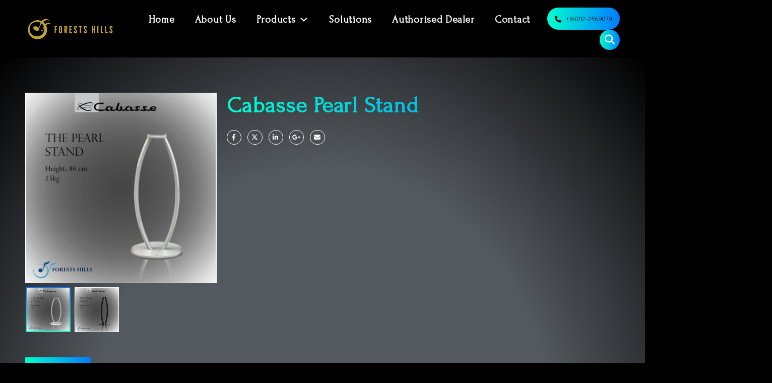

--- FILE ---
content_type: text/html; charset=UTF-8
request_url: https://forestshills.com.my/product/cabasse-pearl-stand/
body_size: 21399
content:
<!DOCTYPE html><html  lang="en-US"><head><link rel="preconnect" href="https://fonts.gstatic.com/" crossorigin /><script data-no-optimize="1">var litespeed_docref=sessionStorage.getItem("litespeed_docref");litespeed_docref&&(Object.defineProperty(document,"referrer",{get:function(){return litespeed_docref}}),sessionStorage.removeItem("litespeed_docref"));</script> <meta http-equiv="X-UA-Compatible" content="IE=edge" /><meta http-equiv="Content-Type" content="text/html; charset=UTF-8" /><meta name="viewport" content="width=device-width, initial-scale=1, minimum-scale=1" /><link rel="profile" href="https://gmpg.org/xfn/11" /><link rel="pingback" href="https://forestshills.com.my/xmlrpc.php" /><meta name='robots' content='index, follow, max-image-preview:large, max-snippet:-1, max-video-preview:-1' /><title>Cabasse Pearl Stand - Forests Hills</title><link rel="canonical" href="https://forestshills.com.my/product/cabasse-pearl-stand/" /><meta property="og:locale" content="en_US" /><meta property="og:type" content="article" /><meta property="og:title" content="Cabasse Pearl Stand - Forests Hills" /><meta property="og:description" content="-Speaker Stand For A Cabasse Pearl Akoya Speaker -Elegant, Curved Metal Design That Will Look Good In Any Living Space -Cable Management System, Sold Individually -Spikes, Floor Protectors &amp; Rubber Feet Included -Custom Built, stylish and unobtrusive stands are available in Black and White finishes for your Pearl Loudspeaker" /><meta property="og:url" content="https://forestshills.com.my/product/cabasse-pearl-stand/" /><meta property="og:site_name" content="Forests Hills" /><meta property="article:modified_time" content="2023-10-05T05:59:11+00:00" /><meta property="og:image" content="https://forestshills.com.my/wp-content/uploads/2023/10/cabasse-the-pearl-stand-white-copy-1.jpg" /><meta property="og:image:width" content="1000" /><meta property="og:image:height" content="1000" /><meta property="og:image:type" content="image/jpeg" /><meta name="twitter:card" content="summary_large_image" /> <script type="application/ld+json" class="yoast-schema-graph">{"@context":"https://schema.org","@graph":[{"@type":"WebPage","@id":"https://forestshills.com.my/product/cabasse-pearl-stand/","url":"https://forestshills.com.my/product/cabasse-pearl-stand/","name":"Cabasse Pearl Stand - Forests Hills","isPartOf":{"@id":"https://forestshills.com.my/#website"},"primaryImageOfPage":{"@id":"https://forestshills.com.my/product/cabasse-pearl-stand/#primaryimage"},"image":{"@id":"https://forestshills.com.my/product/cabasse-pearl-stand/#primaryimage"},"thumbnailUrl":"https://forestshills.com.my/wp-content/uploads/2023/10/cabasse-the-pearl-stand-white-copy-1.jpg","datePublished":"2023-10-05T05:43:43+00:00","dateModified":"2023-10-05T05:59:11+00:00","breadcrumb":{"@id":"https://forestshills.com.my/product/cabasse-pearl-stand/#breadcrumb"},"inLanguage":"en-US","potentialAction":[{"@type":"ReadAction","target":["https://forestshills.com.my/product/cabasse-pearl-stand/"]}]},{"@type":"ImageObject","inLanguage":"en-US","@id":"https://forestshills.com.my/product/cabasse-pearl-stand/#primaryimage","url":"https://forestshills.com.my/wp-content/uploads/2023/10/cabasse-the-pearl-stand-white-copy-1.jpg","contentUrl":"https://forestshills.com.my/wp-content/uploads/2023/10/cabasse-the-pearl-stand-white-copy-1.jpg","width":1000,"height":1000},{"@type":"BreadcrumbList","@id":"https://forestshills.com.my/product/cabasse-pearl-stand/#breadcrumb","itemListElement":[{"@type":"ListItem","position":1,"name":"Home","item":"https://forestshills.com.my/"},{"@type":"ListItem","position":2,"name":"Products","item":"https://forestshills.com.my/products/"},{"@type":"ListItem","position":3,"name":"Cabasse Pearl Stand"}]},{"@type":"WebSite","@id":"https://forestshills.com.my/#website","url":"https://forestshills.com.my/","name":"Forests Hills","description":"","potentialAction":[{"@type":"SearchAction","target":{"@type":"EntryPoint","urlTemplate":"https://forestshills.com.my/?s={search_term_string}"},"query-input":"required name=search_term_string"}],"inLanguage":"en-US"}]}</script>  <script type='application/javascript'  id='pys-version-script'>console.log('PixelYourSite Free version 9.5.3');</script> <link rel='dns-prefetch' href='//fonts.googleapis.com' /><link rel="alternate" type="application/rss+xml" title="Forests Hills &raquo; Feed" href="https://forestshills.com.my/feed/" /><link rel="alternate" type="application/rss+xml" title="Forests Hills &raquo; Comments Feed" href="https://forestshills.com.my/comments/feed/" /><link rel="alternate" title="oEmbed (JSON)" type="application/json+oembed" href="https://forestshills.com.my/wp-json/oembed/1.0/embed?url=https%3A%2F%2Fforestshills.com.my%2Fproduct%2Fcabasse-pearl-stand%2F" /><link rel="alternate" title="oEmbed (XML)" type="text/xml+oembed" href="https://forestshills.com.my/wp-json/oembed/1.0/embed?url=https%3A%2F%2Fforestshills.com.my%2Fproduct%2Fcabasse-pearl-stand%2F&#038;format=xml" /><link rel="shortcut icon" href="//forestshills.com.my/wp-content/uploads/2024/11/new-logo-gold-Copy.png" type="image/x-icon" /><link rel="apple-touch-icon" href="//forestshills.com.my/wp-content/uploads/2024/11/new-logo-gold-Copy.png" /><link rel="apple-touch-icon" sizes="120x120" href="//forestshills.com.my/wp-content/uploads/2024/11/new-logo-gold-Copy.png" /><link rel="apple-touch-icon" sizes="76x76" href="//forestshills.com.my/wp-content/uploads/2024/11/new-logo-gold-Copy.png" /><link rel="apple-touch-icon" sizes="152x152" href="//forestshills.com.my/wp-content/uploads/2024/11/new-logo-gold-Copy.png" /> <script>WebFontConfig={google:{families:["Forum:400,700&display=swap"]}};if ( typeof WebFont === "object" && typeof WebFont.load === "function" ) { WebFont.load( WebFontConfig ); }</script><script data-optimized="1" src="https://forestshills.com.my/wp-content/plugins/litespeed-cache/assets/js/webfontloader.min.js"></script><link data-optimized="2" rel="stylesheet" href="https://forestshills.com.my/wp-content/litespeed/css/9bd471ddedcf87ce28883d417ea8b210.css?ver=1884f" /> <script src="https://forestshills.com.my/wp-includes/js/jquery/jquery.min.js?ver=3.7.1" id="jquery-core-js"></script> <script id="pys-js-extra">var pysOptions = {"staticEvents":{"ga":{"woo_view_content":[{"delay":0,"type":"static","name":"view_item","trackingIds":["G-90ELHYEHXN"],"params":{"event_category":"ecommerce","currency":"MYR","items":[{"id":"4719","name":"Cabasse Pearl Stand","quantity":1,"price":0,"item_category":"Home Audio and Theater","item_category2":"Other"}],"page_title":"Cabasse Pearl Stand","post_type":"product","post_id":4719,"plugin":"PixelYourSite","user_role":"guest","event_url":"forestshills.com.my/product/cabasse-pearl-stand/"},"e_id":"woo_view_content","ids":[],"hasTimeWindow":false,"timeWindow":0,"pixelIds":[],"eventID":"","woo_order":"","edd_order":""}]}},"dynamicEvents":[],"triggerEvents":[],"triggerEventTypes":[],"ga":{"trackingIds":["G-90ELHYEHXN"],"commentEventEnabled":true,"downloadEnabled":true,"formEventEnabled":true,"crossDomainEnabled":false,"crossDomainAcceptIncoming":false,"crossDomainDomains":[],"isDebugEnabled":[false],"disableAdvertisingFeatures":false,"disableAdvertisingPersonalization":false,"wooVariableAsSimple":false},"debug":"","siteUrl":"https://forestshills.com.my","ajaxUrl":"https://forestshills.com.my/wp-admin/admin-ajax.php","ajax_event":"88b56b4889","enable_remove_download_url_param":"1","cookie_duration":"7","last_visit_duration":"60","enable_success_send_form":"","ajaxForServerEvent":"1","send_external_id":"1","external_id_expire":"180","google_consent_mode":"1","gdpr":{"ajax_enabled":false,"all_disabled_by_api":false,"facebook_disabled_by_api":false,"analytics_disabled_by_api":false,"google_ads_disabled_by_api":false,"pinterest_disabled_by_api":false,"bing_disabled_by_api":false,"externalID_disabled_by_api":false,"facebook_prior_consent_enabled":true,"analytics_prior_consent_enabled":true,"google_ads_prior_consent_enabled":null,"pinterest_prior_consent_enabled":true,"bing_prior_consent_enabled":true,"cookiebot_integration_enabled":false,"cookiebot_facebook_consent_category":"marketing","cookiebot_analytics_consent_category":"statistics","cookiebot_tiktok_consent_category":"marketing","cookiebot_google_ads_consent_category":null,"cookiebot_pinterest_consent_category":"marketing","cookiebot_bing_consent_category":"marketing","consent_magic_integration_enabled":false,"real_cookie_banner_integration_enabled":false,"cookie_notice_integration_enabled":false,"cookie_law_info_integration_enabled":false,"analytics_storage":{"enabled":true,"value":"granted","filter":false},"ad_storage":{"enabled":true,"value":"granted","filter":false},"ad_user_data":{"enabled":true,"value":"granted","filter":false},"ad_personalization":{"enabled":true,"value":"granted","filter":false}},"cookie":{"disabled_all_cookie":false,"disabled_start_session_cookie":false,"disabled_advanced_form_data_cookie":false,"disabled_landing_page_cookie":false,"disabled_first_visit_cookie":false,"disabled_trafficsource_cookie":false,"disabled_utmTerms_cookie":false,"disabled_utmId_cookie":false},"tracking_analytics":{"TrafficSource":"direct","TrafficLanding":"undefined","TrafficUtms":[],"TrafficUtmsId":[]},"woo":{"enabled":true,"enabled_save_data_to_orders":true,"addToCartOnButtonEnabled":true,"addToCartOnButtonValueEnabled":true,"addToCartOnButtonValueOption":"price","singleProductId":4719,"removeFromCartSelector":"form.woocommerce-cart-form .remove","addToCartCatchMethod":"add_cart_hook","is_order_received_page":false,"containOrderId":false},"edd":{"enabled":false}};
//# sourceURL=pys-js-extra</script> <script></script><link rel="https://api.w.org/" href="https://forestshills.com.my/wp-json/" /><link rel="alternate" title="JSON" type="application/json" href="https://forestshills.com.my/wp-json/wp/v2/product/4719" /><link rel="EditURI" type="application/rsd+xml" title="RSD" href="https://forestshills.com.my/xmlrpc.php?rsd" /><meta name="generator" content="WordPress 6.9" /><meta name="generator" content="WooCommerce 8.7.2" /><link rel='shortlink' href='https://forestshills.com.my/?p=4719' />
 <script async src="https://www.googletagmanager.com/gtag/js?id=G-Y7QB9PM2WN"></script> <script>window.dataLayer = window.dataLayer || [];
  function gtag(){dataLayer.push(arguments);}
  gtag('js', new Date());

  gtag('config', 'G-Y7QB9PM2WN');</script> <noscript><style>.woocommerce-product-gallery{ opacity: 1 !important; }</style></noscript><meta name="generator" content="Powered by WPBakery Page Builder - drag and drop page builder for WordPress."/>
<noscript><style>.lazyload[data-src]{display:none !important;}</style></noscript> <script>(function(w,d,s,l,i){w[l]=w[l]||[];w[l].push({'gtm.start':
new Date().getTime(),event:'gtm.js'});var f=d.getElementsByTagName(s)[0],
j=d.createElement(s),dl=l!='dataLayer'?'&l='+l:'';j.async=true;j.src=
'https://www.googletagmanager.com/gtm.js?id='+i+dl;f.parentNode.insertBefore(j,f);
})(window,document,'script','dataLayer','GTM-K7ZX5GH9');</script> <link rel="icon" href="https://forestshills.com.my/wp-content/uploads/2023/07/cropped-FORESTfavicon-32x32.png" sizes="32x32" /><link rel="icon" href="https://forestshills.com.my/wp-content/uploads/2023/07/cropped-FORESTfavicon-192x192.png" sizes="192x192" /><link rel="apple-touch-icon" href="https://forestshills.com.my/wp-content/uploads/2023/07/cropped-FORESTfavicon-180x180.png" /><meta name="msapplication-TileImage" content="https://forestshills.com.my/wp-content/uploads/2023/07/cropped-FORESTfavicon-270x270.png" />
<noscript><style>.wpb_animate_when_almost_visible { opacity: 1; }</style></noscript></head><body class="wp-singular product-template-default single single-product postid-4719 wp-embed-responsive wp-theme-porto wp-child-theme-porto-child theme-porto woocommerce woocommerce-page woocommerce-no-js mega-menu-secondary-menu yith-wcan-free login-popup full blog-1 wpb-js-composer js-comp-ver-7.5 vc_responsive">
<noscript><iframe src="https://www.googletagmanager.com/ns.html?id=GTM-K7ZX5GH9"
height="0" width="0" style="display:none;visibility:hidden"></iframe></noscript><div class="page-wrapper"><div class="header-wrapper"><header id="header" class="header-builder"><div class="header-main"><div class="header-row container"><div class="header-col header-left"><div class="logo">
<a href="https://forestshills.com.my/" title="Forests Hills - "  rel="home">
<img class="img-responsive standard-logo retina-logo lazyload" width="1319" height="402" src="[data-uri]" alt="Forests Hills" data-src="//forestshills.com.my/wp-content/uploads/2024/11/new-logo-gold.png" decoding="async" data-eio-rwidth="1319" data-eio-rheight="402" /><noscript><img class="img-responsive standard-logo retina-logo" width="1319" height="402" src="//forestshills.com.my/wp-content/uploads/2024/11/new-logo-gold.png" alt="Forests Hills" data-eio="l" /></noscript>	</a></div></div><div class="header-col header-right hidden-for-sm"><div id="mega-menu-wrap-secondary_menu" class="mega-menu-wrap"><div class="mega-menu-toggle"><div class="mega-toggle-blocks-left"></div><div class="mega-toggle-blocks-center"></div><div class="mega-toggle-blocks-right"><div class='mega-toggle-block mega-menu-toggle-animated-block mega-toggle-block-0' id='mega-toggle-block-0'><button aria-label="Toggle Menu" class="mega-toggle-animated mega-toggle-animated-slider" type="button" aria-expanded="false">
<span class="mega-toggle-animated-box">
<span class="mega-toggle-animated-inner"></span>
</span>
</button></div></div></div><ul id="mega-menu-secondary_menu" class="mega-menu max-mega-menu mega-menu-horizontal mega-no-js" data-event="click" data-effect="fade_up" data-effect-speed="200" data-effect-mobile="disabled" data-effect-speed-mobile="0" data-mobile-force-width="false" data-second-click="go" data-document-click="collapse" data-vertical-behaviour="standard" data-breakpoint="768" data-unbind="true" data-mobile-state="collapse_all" data-hover-intent-timeout="300" data-hover-intent-interval="100"><li class='mega-menu-item mega-menu-item-type-post_type mega-menu-item-object-page mega-menu-item-home mega-align-bottom-left mega-menu-flyout mega-menu-item-4715' id='mega-menu-item-4715'><a class="mega-menu-link" href="https://forestshills.com.my/" tabindex="0">Home</a></li><li class='mega-menu-item mega-menu-item-type-post_type mega-menu-item-object-page mega-align-bottom-left mega-menu-flyout mega-menu-item-2771' id='mega-menu-item-2771'><a class="mega-menu-link" href="https://forestshills.com.my/about-us/" tabindex="0">About Us</a></li><li class='mega-menu-item mega-menu-item-type-post_type mega-menu-item-object-page mega-menu-item-has-children mega-current_page_parent mega-align-bottom-left mega-menu-tabbed mega-menu-megamenu mega-menu-item-2747' id='mega-menu-item-2747'><a class="mega-menu-link" href="https://forestshills.com.my/products/" aria-haspopup="true" aria-expanded="false" tabindex="0">Products<span class="mega-indicator"></span></a><ul class="mega-sub-menu"><li class='mega-menu-item mega-menu-item-type-taxonomy mega-menu-item-object-product_cat mega-menu-megamenu mega-menu-item-has-children mega-has-description mega-menu-item-5616' id='mega-menu-item-5616'><a class="mega-menu-link" href="https://forestshills.com.my/product-category/bowers-wilkins/"><span class="mega-description-group"><span class="mega-menu-title">Bowers &amp; Wilkins</span><span class="mega-menu-description">There’s nothing quite like experiencing the True Sound of a performance. At Bowers &#038; Wilkins, our dedicated engineers develop and integrate the highest calibre of performance audio technology into our products. The result allows you to hear music and movies with the striking accuracy and realism of the original recording, with nothing added and nothing taken away.</span></span><span class="mega-indicator"></span></a><ul class="mega-sub-menu"><li class='mega-menu-item mega-menu-item-type-widget widget-block mega-menu-columns-6-of-6 mega-menu-item-block-widget-13' id='mega-menu-item-block-widget-13'><div class="block"><div class="porto-block" data-id="5609"><div class="vc_row wpb_row row top-row too-packed vc_row-o-equal-height vc_row-flex"><div class="vc_column_container col-md-12"><div class="wpb_wrapper vc_column-inner"><div  class="vc_wp_custommenu wpb_content_element"><div class="widget widget_nav_menu"><div class="menu-bowers-wilkins-menu-container"><ul id="menu-bowers-wilkins-menu" class="menu"><li id="menu-item-5645" class="menu-item menu-item-type-taxonomy menu-item-object-product_cat menu-item-has-children menu-item-5645"><a href="https://forestshills.com.my/product-category/bowers-wilkins/loudspeaker/">Loudspeaker</a><ul class="sub-menu"><li id="menu-item-5646" class="menu-item menu-item-type-taxonomy menu-item-object-product_cat menu-item-5646"><a href="https://forestshills.com.my/product-category/bowers-wilkins/loudspeaker/floorstand-speaker/">600 series</a></li><li id="menu-item-5647" class="menu-item menu-item-type-taxonomy menu-item-object-product_cat menu-item-5647"><a href="https://forestshills.com.my/product-category/bowers-wilkins/loudspeaker/700-series/">700 series</a></li><li id="menu-item-5648" class="menu-item menu-item-type-taxonomy menu-item-object-product_cat menu-item-5648"><a href="https://forestshills.com.my/product-category/bowers-wilkins/loudspeaker/800-series/">800 series</a></li><li id="menu-item-5649" class="menu-item menu-item-type-taxonomy menu-item-object-product_cat menu-item-5649"><a href="https://forestshills.com.my/product-category/bowers-wilkins/loudspeaker/801-abbey-road-limited-edition/">801 Abbey Road Limited Edition</a></li><li id="menu-item-5650" class="menu-item menu-item-type-taxonomy menu-item-object-product_cat menu-item-5650"><a href="https://forestshills.com.my/product-category/bowers-wilkins/loudspeaker/home-theatre/">Home Theatre</a></li><li id="menu-item-5651" class="menu-item menu-item-type-taxonomy menu-item-object-product_cat menu-item-5651"><a href="https://forestshills.com.my/product-category/bowers-wilkins/loudspeaker/nautilus/">Nautilus</a></li></ul></li><li id="menu-item-5643" class="menu-item menu-item-type-taxonomy menu-item-object-product_cat menu-item-5643"><a href="https://forestshills.com.my/product-category/bowers-wilkins/audio-equipment/">Audio Equipment</a></li><li id="menu-item-5874" class="menu-item menu-item-type-taxonomy menu-item-object-product_cat menu-item-5874"><a href="https://forestshills.com.my/product-category/bowers-wilkins/loudspeaker/center-speaker/">Center Speaker</a></li><li id="menu-item-5644" class="menu-item menu-item-type-taxonomy menu-item-object-product_cat menu-item-5644"><a href="https://forestshills.com.my/product-category/bowers-wilkins/in-wall-in-ceiling/">In Wall &amp; In Ceiling</a></li><li id="menu-item-5684" class="menu-item menu-item-type-taxonomy menu-item-object-product_cat menu-item-5684"><a href="https://forestshills.com.my/product-category/custom-theater/">Custom Theater</a></li><li id="menu-item-5652" class="menu-item menu-item-type-taxonomy menu-item-object-product_cat menu-item-5652"><a href="https://forestshills.com.my/product-category/bowers-wilkins/marine/">Marine</a></li><li id="menu-item-5653" class="menu-item menu-item-type-taxonomy menu-item-object-product_cat menu-item-5653"><a href="https://forestshills.com.my/product-category/bowers-wilkins/outdoor/">Outdoor</a></li><li id="menu-item-5875" class="menu-item menu-item-type-taxonomy menu-item-object-product_cat menu-item-5875"><a href="https://forestshills.com.my/product-category/bowers-wilkins/speaker-stand/">Speaker Stand</a></li><li id="menu-item-5877" class="menu-item menu-item-type-taxonomy menu-item-object-product_cat menu-item-5877"><a href="https://forestshills.com.my/product-category/bowers-wilkins/subwoofer/">Subwoofer</a></li></ul></div></div></div></div></div></div></div></div></li></ul></li><li class='mega-menu-item mega-menu-item-type-custom mega-menu-item-object-custom mega-menu-megamenu mega-menu-item-has-children mega-menu-item-2543' id='mega-menu-item-2543'><a class="mega-menu-link" href="https://forestshills.com.my/products/">By Category<span class="mega-indicator"></span></a><ul class="mega-sub-menu"><li class='mega-menu-item mega-menu-item-type-widget widget-block mega-menu-columns-6-of-6 mega-menu-item-block-widget-7' id='mega-menu-item-block-widget-7'><div class="block"><div class="porto-block" data-id="2515"><div class="vc_row wpb_row row top-row vc_row-o-equal-height vc_row-flex"><div class="vc_column_container col-md-6"><div class="wpb_wrapper vc_column-inner"><h5  class="vc_custom_heading main-category-title align-left" ><a href="https://forestshills.com.my/product-category/home-audio-and-theater/">HOME AUDIO AND THEATER</a></h5><div  class="vc_wp_custommenu wpb_content_element category-menu"><div class="widget widget_nav_menu"><div class="menu-home-audio-and-theater-menu-container"><ul id="menu-home-audio-and-theater-menu" class="menu"><li id="menu-item-4330" class="menu-item menu-item-type-taxonomy menu-item-object-product_cat menu-item-4330"><a href="https://forestshills.com.my/product-category/home-audio-and-theater/amplifier-home-audio-and-theater/">Amplifier</a></li><li id="menu-item-4333" class="menu-item menu-item-type-taxonomy menu-item-object-product_cat menu-item-4333"><a href="https://forestshills.com.my/product-category/home-audio-and-theater/player-home-audio-and-theater/">Player</a></li><li id="menu-item-4336" class="menu-item menu-item-type-taxonomy menu-item-object-product_cat menu-item-4336"><a href="https://forestshills.com.my/product-category/home-audio-and-theater/speaker-home-audio-and-theater/">Speaker</a></li><li id="menu-item-4337" class="menu-item menu-item-type-taxonomy menu-item-object-product_cat menu-item-4337"><a href="https://forestshills.com.my/product-category/home-audio-and-theater/subwoofer-home-audio-and-theater/">Subwoofer</a></li><li id="menu-item-4334" class="menu-item menu-item-type-taxonomy menu-item-object-product_cat menu-item-4334"><a href="https://forestshills.com.my/product-category/home-audio-and-theater/projector-home-audio-and-theater/">Projector</a></li><li id="menu-item-4331" class="menu-item menu-item-type-taxonomy menu-item-object-product_cat menu-item-4331"><a href="https://forestshills.com.my/product-category/home-audio-and-theater/cable-home-audio-and-theater/">Cable</a></li><li id="menu-item-5127" class="menu-item menu-item-type-taxonomy menu-item-object-product_cat menu-item-5127"><a href="https://forestshills.com.my/product-category/home-audio-and-theater/streamer/">Streamer</a></li><li id="menu-item-4332" class="menu-item menu-item-type-taxonomy menu-item-object-product_cat current-product-ancestor current-menu-parent current-product-parent menu-item-4332"><a href="https://forestshills.com.my/product-category/home-audio-and-theater/other-home-audio-and-theater/">Other</a></li></ul></div></div></div></div></div><div class="vc_column_container col-md-6"><div class="wpb_wrapper vc_column-inner"><h5  class="vc_custom_heading main-category-title align-left" ><a href="https://forestshills.com.my/product-category/karaoke/">KARAOKE</a></h5><div  class="vc_wp_custommenu wpb_content_element category-menu"><div class="widget widget_nav_menu"><div class="menu-karaoke-menu-container"><ul id="menu-karaoke-menu" class="menu"><li id="menu-item-4338" class="menu-item menu-item-type-taxonomy menu-item-object-product_cat menu-item-4338"><a href="https://forestshills.com.my/product-category/karaoke/amplifier-karaoke/">Amplifier</a></li><li id="menu-item-4340" class="menu-item menu-item-type-taxonomy menu-item-object-product_cat menu-item-4340"><a href="https://forestshills.com.my/product-category/karaoke/speaker-karaoke/">Speaker</a></li><li id="menu-item-4341" class="menu-item menu-item-type-taxonomy menu-item-object-product_cat menu-item-4341"><a href="https://forestshills.com.my/product-category/karaoke/subwoofer-karaoke/">Subwoofer</a></li><li id="menu-item-4342" class="menu-item menu-item-type-taxonomy menu-item-object-product_cat menu-item-4342"><a href="https://forestshills.com.my/product-category/karaoke/wire-wireless-microphone-karaoke/">Wire / Wireless Microphone</a></li></ul></div></div></div></div></div><div class="vc_column_container col-md-6"><div class="wpb_wrapper vc_column-inner"><h5  class="vc_custom_heading main-category-title align-left" ><a href="https://forestshills.com.my/product-category/professional-audio-lighting-system/">PROFESSIONAL AUDIO / LIGHTING SYSTEM</a></h5><div  class="vc_wp_custommenu wpb_content_element category-menu"><div class="widget widget_nav_menu"><div class="menu-professional-audio-lighting-system-menu-container"><ul id="menu-professional-audio-lighting-system-menu" class="menu"><li id="menu-item-4343" class="menu-item menu-item-type-taxonomy menu-item-object-product_cat menu-item-4343"><a href="https://forestshills.com.my/product-category/professional-audio-lighting-system/amplifier-professional-audio-lighting-system/">Amplifier</a></li><li id="menu-item-4349" class="menu-item menu-item-type-taxonomy menu-item-object-product_cat menu-item-4349"><a href="https://forestshills.com.my/product-category/professional-audio-lighting-system/speaker-professional-audio-lighting-system/">Speaker</a></li><li id="menu-item-4350" class="menu-item menu-item-type-taxonomy menu-item-object-product_cat menu-item-4350"><a href="https://forestshills.com.my/product-category/professional-audio-lighting-system/subwoofer-professional-audio-lighting-system/">Subwoofer</a></li><li id="menu-item-4346" class="menu-item menu-item-type-taxonomy menu-item-object-product_cat menu-item-4346"><a href="https://forestshills.com.my/product-category/professional-audio-lighting-system/player-professional-audio-lighting-system/">Player</a></li><li id="menu-item-4348" class="menu-item menu-item-type-taxonomy menu-item-object-product_cat menu-item-4348"><a href="https://forestshills.com.my/product-category/professional-audio-lighting-system/screen-led-wall-professional-audio-lighting-system/">Screen / Led Wall</a></li><li id="menu-item-4351" class="menu-item menu-item-type-taxonomy menu-item-object-product_cat menu-item-4351"><a href="https://forestshills.com.my/product-category/professional-audio-lighting-system/wire-wireless-microphone-professional-audio-lighting-system/">Wire / Wireless Microphone</a></li><li id="menu-item-4345" class="menu-item menu-item-type-taxonomy menu-item-object-product_cat menu-item-4345"><a href="https://forestshills.com.my/product-category/professional-audio-lighting-system/other-professional-audio-lighting-system/">Other</a></li></ul></div></div></div></div></div><div class="vc_column_container col-md-6"><div class="wpb_wrapper vc_column-inner"><h5  class="vc_custom_heading main-category-title align-left" ><a href="https://forestshills.com.my/product-category/conference-room-and-smart-system/">CONFERENCE ROOM AND SMART SYSTEM</a></h5><div  class="vc_wp_custommenu wpb_content_element category-menu"><div class="widget widget_nav_menu"><div class="menu-conference-room-and-smart-system-menu-container"><ul id="menu-conference-room-and-smart-system-menu" class="menu"><li id="menu-item-4352" class="menu-item menu-item-type-taxonomy menu-item-object-product_cat menu-item-4352"><a href="https://forestshills.com.my/product-category/conference-room-and-smart-system/amplifier-conference-room-and-smart-system/">Amplifier</a></li><li id="menu-item-4357" class="menu-item menu-item-type-taxonomy menu-item-object-product_cat menu-item-4357"><a href="https://forestshills.com.my/product-category/conference-room-and-smart-system/speaker-conference-room-and-smart-system/">Speaker</a></li><li id="menu-item-4358" class="menu-item menu-item-type-taxonomy menu-item-object-product_cat menu-item-4358"><a href="https://forestshills.com.my/product-category/conference-room-and-smart-system/wire-wireless-microphone-conference-room-and-smart-system/">Wire / Wireless Microphone</a></li><li id="menu-item-5299" class="menu-item menu-item-type-taxonomy menu-item-object-product_cat menu-item-5299"><a href="https://forestshills.com.my/product-category/conference-room-and-smart-system/projector-conference-room-and-smart-system/">Projector</a></li><li id="menu-item-4354" class="menu-item menu-item-type-taxonomy menu-item-object-product_cat menu-item-4354"><a href="https://forestshills.com.my/product-category/conference-room-and-smart-system/player-conference-room-and-smart-system/">Player</a></li><li id="menu-item-4356" class="menu-item menu-item-type-taxonomy menu-item-object-product_cat menu-item-4356"><a href="https://forestshills.com.my/product-category/conference-room-and-smart-system/screen-conference-room-and-smart-system/">Screen</a></li></ul></div></div></div></div></div><div class="vc_column_container col-md-12 d-none"><div class="wpb_wrapper vc_column-inner"><div class="wpb_text_column wpb_content_element  mega-tab-style" ><div class="wpb_wrapper"><ul><li><h5><strong><a href="https://forestshills.com.my/product-category/home-audio-and-theater/">HOME AUDIO AND THEATER</a></strong></h5><ul><li style="margin-left: 10px;"><a href="https://forestshills.com.my/product-category/home-audio-and-theater/amplifier-home-audio-and-theater/">AMPLIFIER</a></li><li style="margin-left: 10px;"><a href="https://forestshills.com.my/product-category/home-audio-and-theater/player-home-audio-and-theater/">PLAYER</a></li><li style="margin-left: 10px;"><a href="https://forestshills.com.my/product-category/home-audio-and-theater/speaker-home-audio-and-theater/">SPEAKER</a></li><li style="margin-left: 10px;"><a href="https://forestshills.com.my/product-category/home-audio-and-theater/subwoofer-home-audio-and-theater/">SUBWOOFER</a></li><li style="margin-left: 10px;"><a href="https://forestshills.com.my/product-category/home-audio-and-theater/projector-home-audio-and-theater/">PROJECTOR</a></li><li style="margin-left: 10px;"><a href="https://forestshills.com.my/product-category/home-audio-and-theater/screen-home-audio-and-theater/">SCREEN</a></li><li style="margin-left: 10px;"><a href="https://forestshills.com.my/product-category/home-audio-and-theater/cable-home-audio-and-theater/">CABLE</a></li><li style="margin-left: 10px;"><a href="https://forestshills.com.my/product-category/home-audio-and-theater/other-home-audio-and-theater/">OTHER</a></li></ul></li></ul></div></div><div class="wpb_text_column wpb_content_element  mega-tab-style" ><div class="wpb_wrapper"><ul><li><h5><strong><a href="https://forestshills.com.my/product-category/karaoke/">KARAOKE</a></strong></h5><ul><li style="margin-left: 10px;"><a href="https://forestshills.com.my/product-category/karaoke/amplifier-karaoke/">AMPLIFIER</a></li><li style="margin-left: 10px;"><a href="https://forestshills.com.my/product-category/karaoke/speaker-karaoke/">SPEAKER</a></li><li style="margin-left: 10px;"><a href="https://forestshills.com.my/product-category/karaoke/subwoofer-karaoke/">SUBWOOFER</a></li><li style="margin-left: 10px;"><a href="https://forestshills.com.my/product-category/karaoke/player-karaoke/">PLAYER</a></li><li style="margin-left: 10px;"><a href="https://forestshills.com.my/product-category/karaoke/wire-wireless-microphone-karaoke/">WIRE / WIRELESS MICROPHONE</a></li></ul></li></ul></div></div><div class="wpb_text_column wpb_content_element  mega-tab-style" ><div class="wpb_wrapper"><ul><li><h5><strong><a href="https://forestshills.com.my/product-category/professional-audio-lighting-system/">PROFESSIONAL AUDIO / LIGHTING SYSTEM</a></strong></h5><ul><li style="margin-left: 10px;"><a href="https://forestshills.com.my/product-category/professional-audio-lighting-system/amplifier-professional-audio-lighting-system/">AMPLIFIER</a></li><li style="margin-left: 10px;"><a href="https://forestshills.com.my/product-category/professional-audio-lighting-system/speaker-professional-audio-lighting-system/">SPEAKER</a></li><li style="margin-left: 10px;"><a href="https://forestshills.com.my/product-category/professional-audio-lighting-system/subwoofer-professional-audio-lighting-system/">SUBWOOFER</a></li><li style="margin-left: 10px;"><a href="https://forestshills.com.my/product-category/professional-audio-lighting-system/player-professional-audio-lighting-system/">PLAYER</a></li><li style="margin-left: 10px;"><a href="https://forestshills.com.my/product-category/professional-audio-lighting-system/lighting-controller-professional-audio-lighting-system/">LIGHTING / CONTROLLER</a></li><li style="margin-left: 10px;"><a href="https://forestshills.com.my/product-category/professional-audio-lighting-system/projector-professional-audio-lighting-system/">PROJECTOR</a></li><li style="margin-left: 10px;"><a href="https://forestshills.com.my/product-category/professional-audio-lighting-system/screen-led-wall-professional-audio-lighting-system/">SCREEN / LED WALL</a></li><li style="margin-left: 10px;"><a href="https://forestshills.com.my/product-category/professional-audio-lighting-system/wire-wireless-microphone-professional-audio-lighting-system/">WIRE / WIRELESS MICROPHONE</a></li><li style="margin-left: 10px;"><a href="https://forestshills.com.my/product-category/professional-audio-lighting-system/other-professional-audio-lighting-system/">OTHER</a></li></ul></li></ul></div></div><div class="wpb_text_column wpb_content_element  mega-tab-style" ><div class="wpb_wrapper"><ul><li><h5><strong><a href="https://forestshills.com.my/product-category/conference-room-and-smart-system/">CONFERENCE ROOM AND SMART SYSTEM</a></strong></h5><ul><li style="margin-left: 10px;"><a href="https://forestshills.com.my/product-category/conference-room-and-smart-system/amplifier-conference-room-and-smart-system/">AMPLIFIER</a></li><li style="margin-left: 10px;"><a href="https://forestshills.com.my/product-category/conference-room-and-smart-system/speaker-conference-room-and-smart-system/">SPEAKER</a></li><li style="margin-left: 10px;"><a href="https://forestshills.com.my/product-category/conference-room-and-smart-system/wire-wireless-microphone-conference-room-and-smart-system/">WIRE / WIRELESS MICROPHONE</a></li><li style="margin-left: 10px;"><a href="https://forestshills.com.my/product-category/conference-room-and-smart-system/player-conference-room-and-smart-system/">PLAYER</a></li><li style="margin-left: 10px;"><a href="https://forestshills.com.my/product-category/conference-room-and-smart-system/projector-conference-room-and-smart-system/">PROJECTOR</a></li><li style="margin-left: 10px;"><a href="https://forestshills.com.my/product-category/conference-room-and-smart-system/screen-conference-room-and-smart-system/">SCREEN</a></li><li style="margin-left: 10px;"><a href="https://forestshills.com.my/product-category/conference-room-and-smart-system/other-conference-room-and-smart-system/">OTHER</a></li></ul></li></ul></div></div></div></div></div></div></div></li></ul></li><li class='mega-menu-item mega-menu-item-type-custom mega-menu-item-object-custom mega-menu-megamenu mega-menu-item-has-children mega-menu-item-2544' id='mega-menu-item-2544'><a class="mega-menu-link" href="https://forestshills.com.my/product-tag/by-brand/">By Brand<span class="mega-indicator"></span></a><ul class="mega-sub-menu"><li class='mega-menu-item mega-menu-item-type-widget widget-block mega-menu-columns-6-of-6 mega-menu-item-block-widget-8' id='mega-menu-item-block-widget-8'><div class="block"><div class="porto-block" data-id="2537"><div class="vc_row wpb_row row top-row too-packed vc_row-o-equal-height vc_row-flex"><div class="vc_column_container col-md-12"><div class="wpb_wrapper vc_column-inner"><div  class="vc_wp_custommenu wpb_content_element"><div class="widget widget_nav_menu"><div class="menu-brand-menu-container"><ul id="menu-brand-menu" class="menu"><li id="menu-item-4260" class="menu-item menu-item-type-taxonomy menu-item-object-product_tag menu-item-4260"><a href="https://forestshills.com.my/product-tag/akg/">AKG</a></li><li id="menu-item-4265" class="menu-item menu-item-type-taxonomy menu-item-object-product_tag menu-item-4265"><a href="https://forestshills.com.my/product-tag/anthem/">Anthem</a></li><li id="menu-item-4266" class="menu-item menu-item-type-taxonomy menu-item-object-product_tag menu-item-4266"><a href="https://forestshills.com.my/product-tag/atc/">ATC</a></li><li id="menu-item-4267" class="menu-item menu-item-type-taxonomy menu-item-object-product_tag menu-item-4267"><a href="https://forestshills.com.my/product-tag/audio-pro/">Audio Pro</a></li><li id="menu-item-4268" class="menu-item menu-item-type-taxonomy menu-item-object-product_tag menu-item-4268"><a href="https://forestshills.com.my/product-tag/audioquest/">AudioQuest</a></li><li id="menu-item-4274" class="menu-item menu-item-type-taxonomy menu-item-object-product_tag menu-item-4274"><a href="https://forestshills.com.my/product-tag/bmb/">BMB</a></li><li id="menu-item-4276" class="menu-item menu-item-type-taxonomy menu-item-object-product_tag menu-item-4276"><a href="https://forestshills.com.my/product-tag/bowers-wilkins/">Bowers &amp; Wilkins</a></li><li id="menu-item-4622" class="menu-item menu-item-type-taxonomy menu-item-object-product_tag menu-item-4622"><a href="https://forestshills.com.my/product-tag/cabasse/">Cabasse</a></li><li id="menu-item-4279" class="menu-item menu-item-type-taxonomy menu-item-object-product_tag menu-item-4279"><a href="https://forestshills.com.my/product-tag/cary-audio/">Cary Audio</a></li><li id="menu-item-4280" class="menu-item menu-item-type-taxonomy menu-item-object-product_tag menu-item-4280"><a href="https://forestshills.com.my/product-tag/classe-audio/">Classe Audio</a></li><li id="menu-item-4281" class="menu-item menu-item-type-taxonomy menu-item-object-product_tag menu-item-4281"><a href="https://forestshills.com.my/product-tag/crown/">CROWN</a></li><li id="menu-item-4283" class="menu-item menu-item-type-taxonomy menu-item-object-product_tag menu-item-4283"><a href="https://forestshills.com.my/product-tag/dali/">DALI</a></li><li id="menu-item-4288" class="menu-item menu-item-type-taxonomy menu-item-object-product_tag menu-item-4288"><a href="https://forestshills.com.my/product-tag/electro-voice/">Electro Voice</a></li><li id="menu-item-4292" class="menu-item menu-item-type-taxonomy menu-item-object-product_tag menu-item-4292"><a href="https://forestshills.com.my/product-tag/focal/">Focal</a></li><li id="menu-item-4297" class="menu-item menu-item-type-taxonomy menu-item-object-product_tag menu-item-4297"><a href="https://forestshills.com.my/product-tag/jbl/">JBL</a></li><li id="menu-item-4298" class="menu-item menu-item-type-taxonomy menu-item-object-product_tag menu-item-4298"><a href="https://forestshills.com.my/product-tag/jvc/">JVC</a></li><li id="menu-item-4301" class="menu-item menu-item-type-taxonomy menu-item-object-product_tag menu-item-4301"><a href="https://forestshills.com.my/product-tag/mcintosh/">McIntosh</a></li><li id="menu-item-4305" class="menu-item menu-item-type-taxonomy menu-item-object-product_tag menu-item-4305"><a href="https://forestshills.com.my/product-tag/norstone/">Norstone</a></li><li id="menu-item-4308" class="menu-item menu-item-type-taxonomy menu-item-object-product_tag menu-item-4308"><a href="https://forestshills.com.my/product-tag/powersoft/">Powersoft</a></li><li id="menu-item-4311" class="menu-item menu-item-type-taxonomy menu-item-object-product_tag menu-item-4311"><a href="https://forestshills.com.my/product-tag/rotel/">Rotel</a></li><li id="menu-item-4315" class="menu-item menu-item-type-taxonomy menu-item-object-product_tag menu-item-4315"><a href="https://forestshills.com.my/product-tag/shure/">Shure</a></li><li id="menu-item-4316" class="menu-item menu-item-type-taxonomy menu-item-object-product_tag menu-item-4316"><a href="https://forestshills.com.my/product-tag/soundcraft/">SOUNDCRAFT</a></li><li id="menu-item-4318" class="menu-item menu-item-type-taxonomy menu-item-object-product_tag menu-item-4318"><a href="https://forestshills.com.my/product-tag/svs/">SVS</a></li></ul></div></div></div></div></div><div class="vc_column_container col-md-4 d-none"><div class="wpb_wrapper vc_column-inner"><div class="wpb_text_column wpb_content_element  vc_custom_1687397253420 mega-tab-style" ><div class="wpb_wrapper"><ul><li><a href="https://forestshills.com.my/product-tag/aex/">AEX</a></li><li><a href="https://forestshills.com.my/product-tag/akg/">AKG</a></li><li><a href="https://forestshills.com.my/product-tag/als-controller/">ALS CONTROLLER</a></li><li><a href="https://forestshills.com.my/product-tag/als-lighting/">ALS LIGHTING</a></li><li><a href="https://forestshills.com.my/product-tag/alto/">ALTO</a></li><li><a href="https://forestshills.com.my/product-tag/ansuz-acoustics/">ANSUZ ACOUSTICS</a></li><li><a href="https://forestshills.com.my/product-tag/anthem/">ANTHEM</a></li><li><a href="https://forestshills.com.my/product-tag/atc/">ATC</a></li><li><a href="https://forestshills.com.my/product-tag/audio-pro/">AUDIO PRO</a></li><li><a href="https://forestshills.com.my/product-tag/audioquest/">AUDIOQUEST</a></li><li><a href="https://forestshills.com.my/product-tag/autone/">AUTONE</a></li><li><a href="https://forestshills.com.my/product-tag/baws/">BAWS</a></li><li><a href="https://forestshills.com.my/product-tag/behringer/">BEHRINGER</a></li><li><a href="https://forestshills.com.my/product-tag/ben-q/">BEN-Q</a></li><li><a href="https://forestshills.com.my/product-tag/bluesound/">BLUESOUND</a></li><li><a href="https://forestshills.com.my/product-tag/bmb/">BMB</a></li><li><a href="https://forestshills.com.my/product-tag/bosch/">BOSCH</a></li><li><a href="https://forestshills.com.my/product-tag/bowers-wilkins/">BOWERS &amp; WILKINS</a></li><li><a href="https://forestshills.com.my/product-tag/cambridge-audio/">CAMBRIGE AUDIO</a></li><li><a href="https://forestshills.com.my/product-tag/carry-audio/">CARRY AUDIO</a></li><li><a href="https://forestshills.com.my/product-tag/classe/">CLASSE</a></li><li><a href="https://forestshills.com.my/product-tag/crown/">CROWN</a></li></ul></div></div></div></div><div class="vc_column_container col-md-4 d-none"><div class="wpb_wrapper vc_column-inner"><div class="wpb_text_column wpb_content_element  vc_custom_1687397422177 mega-tab-style" ><div class="wpb_wrapper"><ul><li><a href="https://forestshills.com.my/product-tag/cube-plus/">CUBE PLUS</a></li><li><a href="https://forestshills.com.my/product-tag/dali/">DALI</a></li><li><a href="https://forestshills.com.my/product-tag/dbx/">DBX</a></li><li><a href="https://forestshills.com.my/product-tag/denon/">DENON</a></li><li><a href="https://forestshills.com.my/product-tag/dynacord/">DYNACORD</a></li><li><a href="https://forestshills.com.my/product-tag/earthquake/">EARTHQUAKE</a></li><li><a href="https://forestshills.com.my/product-tag/electro-voice/">ELECTRO VOICE</a></li><li><a href="https://forestshills.com.my/product-tag/emix/">EMIX</a></li><li><a href="https://forestshills.com.my/product-tag/epson/">EPSON</a></li><li><a href="https://forestshills.com.my/product-tag/fbt/">FBT</a></li><li><a href="https://forestshills.com.my/product-tag/focal/">FOCAL</a></li><li><a href="https://forestshills.com.my/product-tag/giec/">GIEC</a></li><li><a href="https://forestshills.com.my/product-tag/gv/">GV</a></li><li><a href="https://forestshills.com.my/product-tag/inakustik/">INAKUSTIK</a></li><li><a href="https://forestshills.com.my/product-tag/ipuk/">IPUK</a></li><li><a href="https://forestshills.com.my/product-tag/jbl/">JBL</a></li><li><a href="https://forestshills.com.my/product-tag/jvc/">JVC</a></li><li><a href="https://forestshills.com.my/product-tag/klipsch/">KLIPSCH</a></li><li><a href="https://forestshills.com.my/product-tag/marantz/">MARANTZ</a></li><li><a href="https://forestshills.com.my/product-tag/mcintosh/">MCINTOSH</a></li><li><a href="https://forestshills.com.my/product-tag/meki/">MEKI</a></li></ul></div></div></div></div><div class="vc_column_container col-md-4 d-none"><div class="wpb_wrapper vc_column-inner"><div class="wpb_text_column wpb_content_element  vc_custom_1687397615513 mega-tab-style" ><div class="wpb_wrapper"><ul><li><a href="https://forestshills.com.my/product-tag/michii/">MICHII</a></li><li><a href="https://forestshills.com.my/product-tag/nordost/">NORDOST</a></li><li><a href="https://forestshills.com.my/product-tag/norstone/">NORSTONE</a></li><li><a href="https://forestshills.com.my/product-tag/optoma/">OPTOMA</a></li><li><a href="https://forestshills.com.my/product-tag/os-screen/">OS SCREEN</a></li><li><a href="https://forestshills.com.my/product-tag/powersoft/">POWERSOFT</a></li><li><a href="https://forestshills.com.my/product-tag/q-sys/">Q-SYS</a></li><li><a href="https://forestshills.com.my/product-tag/qsc/">QSC</a></li><li><a href="https://forestshills.com.my/product-tag/rotel/">ROTEL</a></li><li><a href="https://forestshills.com.my/product-tag/russound/">RUSSOUND</a></li><li><a href="https://forestshills.com.my/product-tag/screen-pro/">SCREEN PRO</a></li><li><a href="https://forestshills.com.my/product-tag/senheiser/">SENHEISER</a></li><li><a href="https://forestshills.com.my/product-tag/shure/">SHURE</a></li><li><a href="https://forestshills.com.my/product-tag/soundcraft/">SOUNDCRAFT</a></li><li><a href="https://forestshills.com.my/product-tag/supra/">SUPRA</a></li><li><a href="https://forestshills.com.my/product-tag/svs/">SVS</a></li><li><a href="https://forestshills.com.my/product-tag/teac/">TEAC</a></li><li><a href="https://forestshills.com.my/product-tag/tubor-sound/">TUBOR SOUND</a></li><li><a href="https://forestshills.com.my/product-tag/vava/">VAVA</a></li><li><a href="https://forestshills.com.my/product-tag/venova-premium/">VENOVA PREMIUM</a></li><li><a href="https://forestshills.com.my/product-tag/yamaha/">YAMAHA</a></li></ul></div></div></div></div></div></div></div></li></ul></li><li class='mega-menu-item mega-menu-item-type-custom mega-menu-item-object-custom mega-menu-megamenu mega-menu-item-has-children mega-menu-item-2547' id='mega-menu-item-2547'><a class="mega-menu-link" href="https://forestshills.com.my/product-category/by-clearance/">By Clearance<span class="mega-indicator"></span></a><ul class="mega-sub-menu"><li class='mega-menu-item mega-menu-item-type-widget widget-block mega-menu-columns-6-of-6 mega-menu-item-block-widget-11' id='mega-menu-item-block-widget-11'><div class="block"><div class="porto-block" data-id="2534"><div class="vc_row wpb_row row top-row vc_row-o-equal-height vc_row-flex"><div class="vc_column_container col-md-12"><div class="wpb_wrapper vc_column-inner"></div></div><div class="vc_column_container col-md-4 d-none"><div class="wpb_wrapper vc_column-inner"><div  class="vc_wp_custommenu wpb_content_element"></div><div class="wpb_text_column wpb_content_element  vc_custom_1678961152570 mega-tab-style" ><div class="wpb_wrapper"><ul><li><a href="#">PA System For Bar &amp; Bistro</a></li></ul><ul><li><a href="#">PA System For Education Institution</a></li></ul><ul><li><a href="#">Lighting For Boor Room</a></li></ul></div></div></div></div></div></div></div></li></ul></li></ul></li><li class='mega-menu-item mega-menu-item-type-post_type mega-menu-item-object-page mega-align-bottom-left mega-menu-flyout mega-menu-item-2479' id='mega-menu-item-2479'><a class="mega-menu-link" href="https://forestshills.com.my/solutions/" tabindex="0">Solutions</a></li><li class='mega-menu-item mega-menu-item-type-post_type mega-menu-item-object-page mega-align-bottom-left mega-menu-flyout mega-menu-item-6017' id='mega-menu-item-6017'><a class="mega-menu-link" href="https://forestshills.com.my/authorised-dealer/" tabindex="0">Authorised Dealer</a></li><li class='mega-menu-item mega-menu-item-type-post_type mega-menu-item-object-page mega-align-bottom-left mega-menu-flyout mega-menu-item-2480' id='mega-menu-item-2480'><a class="mega-menu-link" href="https://forestshills.com.my/contact/" tabindex="0">Contact</a></li></ul></div><div class="porto-block header-btn" data-id="2229"><div class="vc_row wpb_row row top-row"><div class="vc_column_container col-md-12"><div class="wpb_wrapper vc_column-inner"><a class="porto-sicon-box-link" href="tel:+60122589079"><div class="porto-sicon-box  vc_custom_1679041192436 header-phone  wpb_custom_11f02ea355a3b2c1330ddd14e38b1628 style_1 default-icon"><div class="porto-sicon-default"><div class="porto-just-icon-wrapper porto-icon none" style="color:#010101;font-size:13px;"><i class="fas fa-phone"></i></div></div><div class="porto-sicon-header"><h3 class="porto-sicon-title" style="">+(60)12-2589079</h3></div></div></a></div></div></div></div><div class="porto-block" data-id="6052"><div class="vc_row wpb_row row top-row porto-search-dropdown"><div class="vc_column_container col-md-12"><div class="wpb_wrapper vc_column-inner"><div class="porto-just-icon-wrapper porto-icon circle porto-search-toggle" style="background:linear-gradient(90deg, #00ffd0, #007bff);;font-size:20px;"><i class="fas fa-search"></i></div><div class="aws-wpbakery-form porto-search-panel" id="" ><div class="aws-container" data-url="/?wc-ajax=aws_action" data-siteurl="https://forestshills.com.my" data-lang="" data-show-loader="true" data-show-more="true" data-show-page="true" data-ajax-search="true" data-show-clear="true" data-mobile-screen="false" data-use-analytics="false" data-min-chars="1" data-buttons-order="2" data-timeout="300" data-is-mobile="false" data-page-id="4719" data-tax="" ><form class="aws-search-form" action="https://forestshills.com.my/" method="get" role="search" ><div class="aws-wrapper"><label class="aws-search-label" for="697be6bd54a8b">Search</label><input type="search" name="s" id="697be6bd54a8b" value="" class="aws-search-field" placeholder="Search" autocomplete="off" /><input type="hidden" name="post_type" value="product"><input type="hidden" name="type_aws" value="true"><div class="aws-search-clear"><span>×</span></div><div class="aws-loader"></div></div><div class="aws-search-btn aws-form-btn"><span class="aws-search-btn_icon"><svg focusable="false" xmlns="http://www.w3.org/2000/svg" viewBox="0 0 24 24" width="24px"><path d="M15.5 14h-.79l-.28-.27C15.41 12.59 16 11.11 16 9.5 16 5.91 13.09 3 9.5 3S3 5.91 3 9.5 5.91 16 9.5 16c1.61 0 3.09-.59 4.23-1.57l.27.28v.79l5 4.99L20.49 19l-4.99-5zm-6 0C7.01 14 5 11.99 5 9.5S7.01 5 9.5 5 14 7.01 14 9.5 11.99 14 9.5 14z"></path></svg></span></div></form></div></div></div></div></div></div></div><div class="header-col visible-for-sm header-right"><div class="porto-block" data-id="6052"><div class="vc_row wpb_row row top-row porto-search-dropdown"><div class="vc_column_container col-md-12"><div class="wpb_wrapper vc_column-inner"><div class="porto-just-icon-wrapper porto-icon circle porto-search-toggle" style="background:linear-gradient(90deg, #00ffd0, #007bff);;font-size:20px;"><i class="fas fa-search"></i></div><div class="aws-wpbakery-form porto-search-panel" id="" ><div class="aws-container" data-url="/?wc-ajax=aws_action" data-siteurl="https://forestshills.com.my" data-lang="" data-show-loader="true" data-show-more="true" data-show-page="true" data-ajax-search="true" data-show-clear="true" data-mobile-screen="false" data-use-analytics="false" data-min-chars="1" data-buttons-order="2" data-timeout="300" data-is-mobile="false" data-page-id="4719" data-tax="" ><form class="aws-search-form" action="https://forestshills.com.my/" method="get" role="search" ><div class="aws-wrapper"><label class="aws-search-label" for="697be6bd550f3">Search</label><input type="search" name="s" id="697be6bd550f3" value="" class="aws-search-field" placeholder="Search" autocomplete="off" /><input type="hidden" name="post_type" value="product"><input type="hidden" name="type_aws" value="true"><div class="aws-search-clear"><span>×</span></div><div class="aws-loader"></div></div><div class="aws-search-btn aws-form-btn"><span class="aws-search-btn_icon"><svg focusable="false" xmlns="http://www.w3.org/2000/svg" viewBox="0 0 24 24" width="24px"><path d="M15.5 14h-.79l-.28-.27C15.41 12.59 16 11.11 16 9.5 16 5.91 13.09 3 9.5 3S3 5.91 3 9.5 5.91 16 9.5 16c1.61 0 3.09-.59 4.23-1.57l.27.28v.79l5 4.99L20.49 19l-4.99-5zm-6 0C7.01 14 5 11.99 5 9.5S7.01 5 9.5 5 14 7.01 14 9.5 11.99 14 9.5 14z"></path></svg></span></div></form></div></div></div></div></div></div><a class="mobile-toggle" href="#" aria-label="Mobile Menu"><i class="fas fa-bars"></i></a><div class="porto-block header-btn" data-id="2229"><div class="vc_row wpb_row row top-row"><div class="vc_column_container col-md-12"><div class="wpb_wrapper vc_column-inner"><a class="porto-sicon-box-link" href="tel:+60122589079"><div class="porto-sicon-box  vc_custom_1679041192436 header-phone  wpb_custom_11f02ea355a3b2c1330ddd14e38b1628 style_1 default-icon"><div class="porto-sicon-default"><div class="porto-just-icon-wrapper porto-icon none" style="color:#010101;font-size:13px;"><i class="fas fa-phone"></i></div></div><div class="porto-sicon-header"><h3 class="porto-sicon-title" style="">+(60)12-2589079</h3></div></div></a></div></div></div></div></div></div><div id="nav-panel"><div class="container"><div class="mobile-nav-wrap"><div class="menu-wrap"><ul id="menu-main-menu" class="mobile-menu accordion-menu"><li id="accordion-menu-item-4714" class="menu-item menu-item-type-post_type menu-item-object-page menu-item-home"><a href="https://forestshills.com.my/">Home</a></li><li id="accordion-menu-item-2770" class="menu-item menu-item-type-post_type menu-item-object-page"><a href="https://forestshills.com.my/about-us/">About Us</a></li><li id="accordion-menu-item-2618" class="menu-item menu-item-type-post_type menu-item-object-page menu-item-has-children current_page_parent has-sub"><a href="https://forestshills.com.my/products/">Products</a>
<span class="arrow" role="button"></span><ul class="sub-menu"><li id="accordion-menu-item-2619" class="menu-item menu-item-type-custom menu-item-object-custom menu-item-has-children has-sub"><a class="nolink" href="#">By Category</a>
<span class="arrow" role="button"></span><ul class="sub-menu"><li id="accordion-menu-item-5622" class="menu-item menu-item-type-taxonomy menu-item-object-product_cat menu-item-has-children has-sub"><a href="https://forestshills.com.my/product-category/bowers-wilkins/">Bowers &amp; Wilkins</a>
<span class="arrow" role="button"></span><ul class="sub-menu"><li id="accordion-menu-item-5623" class="menu-item menu-item-type-taxonomy menu-item-object-product_cat menu-item-has-children has-sub"><a href="https://forestshills.com.my/product-category/bowers-wilkins/loudspeaker/">Loudspeaker</a>
<span class="arrow" role="button"></span><ul class="sub-menu"><li id="accordion-menu-item-5624" class="menu-item menu-item-type-taxonomy menu-item-object-product_cat"><a href="https://forestshills.com.my/product-category/bowers-wilkins/loudspeaker/floorstand-speaker/">600 series</a></li><li id="accordion-menu-item-5625" class="menu-item menu-item-type-taxonomy menu-item-object-product_cat"><a href="https://forestshills.com.my/product-category/bowers-wilkins/loudspeaker/700-series/">700 series</a></li><li id="accordion-menu-item-5626" class="menu-item menu-item-type-taxonomy menu-item-object-product_cat"><a href="https://forestshills.com.my/product-category/bowers-wilkins/loudspeaker/800-series/">800 series</a></li><li id="accordion-menu-item-5627" class="menu-item menu-item-type-taxonomy menu-item-object-product_cat"><a href="https://forestshills.com.my/product-category/bowers-wilkins/loudspeaker/801-abbey-road-limited-edition/">801 Abbey Road Limited Edition</a></li><li id="accordion-menu-item-5628" class="menu-item menu-item-type-taxonomy menu-item-object-product_cat"><a href="https://forestshills.com.my/product-category/bowers-wilkins/loudspeaker/home-theatre/">Home Theatre</a></li><li id="accordion-menu-item-5629" class="menu-item menu-item-type-taxonomy menu-item-object-product_cat"><a href="https://forestshills.com.my/product-category/bowers-wilkins/loudspeaker/nautilus/">Nautilus</a></li></ul></li><li id="accordion-menu-item-5630" class="menu-item menu-item-type-taxonomy menu-item-object-product_cat"><a href="https://forestshills.com.my/product-category/bowers-wilkins/audio-equipment/">Audio Equipment</a></li><li id="accordion-menu-item-5879" class="menu-item menu-item-type-taxonomy menu-item-object-product_cat"><a href="https://forestshills.com.my/product-category/bowers-wilkins/loudspeaker/center-speaker/">Center Speaker</a></li><li id="accordion-menu-item-5882" class="menu-item menu-item-type-taxonomy menu-item-object-product_cat"><a href="https://forestshills.com.my/product-category/custom-theater/">Custom Theater</a></li><li id="accordion-menu-item-5631" class="menu-item menu-item-type-taxonomy menu-item-object-product_cat"><a href="https://forestshills.com.my/product-category/bowers-wilkins/in-wall-in-ceiling/">In Wall &amp; In Ceiling</a></li><li id="accordion-menu-item-5632" class="menu-item menu-item-type-taxonomy menu-item-object-product_cat"><a href="https://forestshills.com.my/product-category/bowers-wilkins/marine/">Marine</a></li><li id="accordion-menu-item-5633" class="menu-item menu-item-type-taxonomy menu-item-object-product_cat"><a href="https://forestshills.com.my/product-category/bowers-wilkins/outdoor/">Outdoor</a></li><li id="accordion-menu-item-5880" class="menu-item menu-item-type-taxonomy menu-item-object-product_cat"><a href="https://forestshills.com.my/product-category/bowers-wilkins/speaker-stand/">Speaker Stand</a></li><li id="accordion-menu-item-5881" class="menu-item menu-item-type-taxonomy menu-item-object-product_cat"><a href="https://forestshills.com.my/product-category/bowers-wilkins/subwoofer/">Subwoofer</a></li></ul></li><li id="accordion-menu-item-4365" class="menu-item menu-item-type-taxonomy menu-item-object-product_cat current-product-ancestor current-menu-parent current-product-parent menu-item-has-children active has-sub"><a href="https://forestshills.com.my/product-category/home-audio-and-theater/">Home Audio and Theater</a>
<span class="arrow" role="button"></span><ul class="sub-menu"><li id="accordion-menu-item-4366" class="menu-item menu-item-type-taxonomy menu-item-object-product_cat"><a href="https://forestshills.com.my/product-category/home-audio-and-theater/amplifier-home-audio-and-theater/">Amplifier</a></li><li id="accordion-menu-item-4369" class="menu-item menu-item-type-taxonomy menu-item-object-product_cat"><a href="https://forestshills.com.my/product-category/home-audio-and-theater/player-home-audio-and-theater/">Player</a></li><li id="accordion-menu-item-4372" class="menu-item menu-item-type-taxonomy menu-item-object-product_cat"><a href="https://forestshills.com.my/product-category/home-audio-and-theater/speaker-home-audio-and-theater/">Speaker</a></li><li id="accordion-menu-item-4373" class="menu-item menu-item-type-taxonomy menu-item-object-product_cat"><a href="https://forestshills.com.my/product-category/home-audio-and-theater/subwoofer-home-audio-and-theater/">Subwoofer</a></li><li id="accordion-menu-item-4370" class="menu-item menu-item-type-taxonomy menu-item-object-product_cat"><a href="https://forestshills.com.my/product-category/home-audio-and-theater/projector-home-audio-and-theater/">Projector</a></li><li id="accordion-menu-item-4367" class="menu-item menu-item-type-taxonomy menu-item-object-product_cat"><a href="https://forestshills.com.my/product-category/home-audio-and-theater/cable-home-audio-and-theater/">Cable</a></li><li id="accordion-menu-item-4368" class="menu-item menu-item-type-taxonomy menu-item-object-product_cat current-product-ancestor current-menu-parent current-product-parent active"><a href="https://forestshills.com.my/product-category/home-audio-and-theater/other-home-audio-and-theater/">Other</a></li></ul></li><li id="accordion-menu-item-4374" class="menu-item menu-item-type-taxonomy menu-item-object-product_cat menu-item-has-children has-sub"><a href="https://forestshills.com.my/product-category/karaoke/">Karaoke</a>
<span class="arrow" role="button"></span><ul class="sub-menu"><li id="accordion-menu-item-4375" class="menu-item menu-item-type-taxonomy menu-item-object-product_cat"><a href="https://forestshills.com.my/product-category/karaoke/amplifier-karaoke/">Amplifier</a></li><li id="accordion-menu-item-4377" class="menu-item menu-item-type-taxonomy menu-item-object-product_cat"><a href="https://forestshills.com.my/product-category/karaoke/speaker-karaoke/">Speaker</a></li><li id="accordion-menu-item-4378" class="menu-item menu-item-type-taxonomy menu-item-object-product_cat"><a href="https://forestshills.com.my/product-category/karaoke/subwoofer-karaoke/">Subwoofer</a></li><li id="accordion-menu-item-4379" class="menu-item menu-item-type-taxonomy menu-item-object-product_cat"><a href="https://forestshills.com.my/product-category/karaoke/wire-wireless-microphone-karaoke/">Wire / Wireless Microphone</a></li></ul></li><li id="accordion-menu-item-4380" class="menu-item menu-item-type-taxonomy menu-item-object-product_cat menu-item-has-children has-sub"><a href="https://forestshills.com.my/product-category/professional-audio-lighting-system/">Professional Audio / Lighting System</a>
<span class="arrow" role="button"></span><ul class="sub-menu"><li id="accordion-menu-item-4381" class="menu-item menu-item-type-taxonomy menu-item-object-product_cat"><a href="https://forestshills.com.my/product-category/professional-audio-lighting-system/amplifier-professional-audio-lighting-system/">Amplifier</a></li><li id="accordion-menu-item-4387" class="menu-item menu-item-type-taxonomy menu-item-object-product_cat"><a href="https://forestshills.com.my/product-category/professional-audio-lighting-system/speaker-professional-audio-lighting-system/">Speaker</a></li><li id="accordion-menu-item-4388" class="menu-item menu-item-type-taxonomy menu-item-object-product_cat"><a href="https://forestshills.com.my/product-category/professional-audio-lighting-system/subwoofer-professional-audio-lighting-system/">Subwoofer</a></li><li id="accordion-menu-item-4384" class="menu-item menu-item-type-taxonomy menu-item-object-product_cat"><a href="https://forestshills.com.my/product-category/professional-audio-lighting-system/player-professional-audio-lighting-system/">Player</a></li><li id="accordion-menu-item-4386" class="menu-item menu-item-type-taxonomy menu-item-object-product_cat"><a href="https://forestshills.com.my/product-category/professional-audio-lighting-system/screen-led-wall-professional-audio-lighting-system/">Screen / Led Wall</a></li><li id="accordion-menu-item-4391" class="menu-item menu-item-type-taxonomy menu-item-object-product_cat"><a href="https://forestshills.com.my/product-category/professional-audio-lighting-system/wire-wireless-microphone-professional-audio-lighting-system/">Wire / Wireless Microphone</a></li><li id="accordion-menu-item-4383" class="menu-item menu-item-type-taxonomy menu-item-object-product_cat"><a href="https://forestshills.com.my/product-category/professional-audio-lighting-system/other-professional-audio-lighting-system/">Other</a></li></ul></li><li id="accordion-menu-item-4392" class="menu-item menu-item-type-taxonomy menu-item-object-product_cat menu-item-has-children has-sub"><a href="https://forestshills.com.my/product-category/conference-room-and-smart-system/">Conference Room and Smart System</a>
<span class="arrow" role="button"></span><ul class="sub-menu"><li id="accordion-menu-item-4393" class="menu-item menu-item-type-taxonomy menu-item-object-product_cat"><a href="https://forestshills.com.my/product-category/conference-room-and-smart-system/amplifier-conference-room-and-smart-system/">Amplifier</a></li><li id="accordion-menu-item-4398" class="menu-item menu-item-type-taxonomy menu-item-object-product_cat"><a href="https://forestshills.com.my/product-category/conference-room-and-smart-system/speaker-conference-room-and-smart-system/">Speaker</a></li><li id="accordion-menu-item-4400" class="menu-item menu-item-type-taxonomy menu-item-object-product_cat"><a href="https://forestshills.com.my/product-category/conference-room-and-smart-system/wire-wireless-microphone-conference-room-and-smart-system/">Wire / Wireless Microphone</a></li><li id="accordion-menu-item-5295" class="menu-item menu-item-type-taxonomy menu-item-object-product_cat"><a href="https://forestshills.com.my/product-category/conference-room-and-smart-system/projector-conference-room-and-smart-system/">Projector</a></li><li id="accordion-menu-item-4395" class="menu-item menu-item-type-taxonomy menu-item-object-product_cat"><a href="https://forestshills.com.my/product-category/conference-room-and-smart-system/player-conference-room-and-smart-system/">Player</a></li><li id="accordion-menu-item-4397" class="menu-item menu-item-type-taxonomy menu-item-object-product_cat"><a href="https://forestshills.com.my/product-category/conference-room-and-smart-system/screen-conference-room-and-smart-system/">Screen</a></li></ul></li></ul></li><li id="accordion-menu-item-2620" class="menu-item menu-item-type-custom menu-item-object-custom menu-item-has-children has-sub"><a class="nolink" href="#">By Brand</a>
<span class="arrow" role="button"></span><ul class="sub-menu"><li id="accordion-menu-item-3622" class="menu-item menu-item-type-taxonomy menu-item-object-product_tag"><a href="https://forestshills.com.my/product-tag/akg/">AKG</a></li><li id="accordion-menu-item-3627" class="menu-item menu-item-type-taxonomy menu-item-object-product_tag"><a href="https://forestshills.com.my/product-tag/anthem/">Anthem</a></li><li id="accordion-menu-item-3628" class="menu-item menu-item-type-taxonomy menu-item-object-product_tag"><a href="https://forestshills.com.my/product-tag/atc/">ATC</a></li><li id="accordion-menu-item-3629" class="menu-item menu-item-type-taxonomy menu-item-object-product_tag"><a href="https://forestshills.com.my/product-tag/audio-pro/">Audio Pro</a></li><li id="accordion-menu-item-3630" class="menu-item menu-item-type-taxonomy menu-item-object-product_tag"><a href="https://forestshills.com.my/product-tag/audioquest/">AudioQuest</a></li><li id="accordion-menu-item-3636" class="menu-item menu-item-type-taxonomy menu-item-object-product_tag"><a href="https://forestshills.com.my/product-tag/bmb/">BMB</a></li><li id="accordion-menu-item-3638" class="menu-item menu-item-type-taxonomy menu-item-object-product_tag"><a href="https://forestshills.com.my/product-tag/bowers-wilkins/">Bowers &amp; Wilkins</a></li><li id="accordion-menu-item-4625" class="menu-item menu-item-type-taxonomy menu-item-object-product_tag"><a href="https://forestshills.com.my/product-tag/cabasse/">Cabasse</a></li><li id="accordion-menu-item-3640" class="menu-item menu-item-type-taxonomy menu-item-object-product_tag"><a href="https://forestshills.com.my/product-tag/cary-audio/">Cary Audio</a></li><li id="accordion-menu-item-3641" class="menu-item menu-item-type-taxonomy menu-item-object-product_tag"><a href="https://forestshills.com.my/product-tag/classe-audio/">Classe Audio</a></li><li id="accordion-menu-item-3642" class="menu-item menu-item-type-taxonomy menu-item-object-product_tag"><a href="https://forestshills.com.my/product-tag/crown/">CROWN</a></li><li id="accordion-menu-item-3644" class="menu-item menu-item-type-taxonomy menu-item-object-product_tag"><a href="https://forestshills.com.my/product-tag/dali/">DALI</a></li><li id="accordion-menu-item-3649" class="menu-item menu-item-type-taxonomy menu-item-object-product_tag"><a href="https://forestshills.com.my/product-tag/electro-voice/">Electro Voice</a></li><li id="accordion-menu-item-3653" class="menu-item menu-item-type-taxonomy menu-item-object-product_tag"><a href="https://forestshills.com.my/product-tag/focal/">Focal</a></li><li id="accordion-menu-item-3658" class="menu-item menu-item-type-taxonomy menu-item-object-product_tag"><a href="https://forestshills.com.my/product-tag/jbl/">JBL</a></li><li id="accordion-menu-item-3659" class="menu-item menu-item-type-taxonomy menu-item-object-product_tag"><a href="https://forestshills.com.my/product-tag/jvc/">JVC</a></li><li id="accordion-menu-item-3662" class="menu-item menu-item-type-taxonomy menu-item-object-product_tag"><a href="https://forestshills.com.my/product-tag/mcintosh/">McIntosh</a></li><li id="accordion-menu-item-3666" class="menu-item menu-item-type-taxonomy menu-item-object-product_tag"><a href="https://forestshills.com.my/product-tag/norstone/">Norstone</a></li><li id="accordion-menu-item-3669" class="menu-item menu-item-type-taxonomy menu-item-object-product_tag"><a href="https://forestshills.com.my/product-tag/powersoft/">Powersoft</a></li><li id="accordion-menu-item-3672" class="menu-item menu-item-type-taxonomy menu-item-object-product_tag"><a href="https://forestshills.com.my/product-tag/rotel/">Rotel</a></li><li id="accordion-menu-item-3676" class="menu-item menu-item-type-taxonomy menu-item-object-product_tag"><a href="https://forestshills.com.my/product-tag/shure/">Shure</a></li><li id="accordion-menu-item-3677" class="menu-item menu-item-type-taxonomy menu-item-object-product_tag"><a href="https://forestshills.com.my/product-tag/soundcraft/">SOUNDCRAFT</a></li><li id="accordion-menu-item-3679" class="menu-item menu-item-type-taxonomy menu-item-object-product_tag"><a href="https://forestshills.com.my/product-tag/svs/">SVS</a></li></ul></li><li id="accordion-menu-item-2856" class="menu-item menu-item-type-custom menu-item-object-custom"><a href="https://forestshills.com.my/product-category/by-clearance/">By Clearance</a></li></ul></li><li id="accordion-menu-item-2390" class="menu-item menu-item-type-post_type menu-item-object-page"><a href="https://forestshills.com.my/solutions/">Solutions</a></li><li id="accordion-menu-item-6015" class="menu-item menu-item-type-post_type menu-item-object-page"><a href="https://forestshills.com.my/authorised-dealer/">Authorised Dealer</a></li><li id="accordion-menu-item-2353" class="menu-item menu-item-type-post_type menu-item-object-page"><a href="https://forestshills.com.my/contact/">Contact</a></li></ul><div id="mega-menu-wrap-secondary_menu" class="mega-menu-wrap"><div class="mega-menu-toggle"><div class="mega-toggle-blocks-left"></div><div class="mega-toggle-blocks-center"></div><div class="mega-toggle-blocks-right"><div class='mega-toggle-block mega-menu-toggle-animated-block mega-toggle-block-0' id='mega-toggle-block-0'><button aria-label="Toggle Menu" class="mega-toggle-animated mega-toggle-animated-slider" type="button" aria-expanded="false">
<span class="mega-toggle-animated-box">
<span class="mega-toggle-animated-inner"></span>
</span>
</button></div></div></div><ul id="mega-menu-secondary_menu" class="mega-menu max-mega-menu mega-menu-horizontal mega-no-js" data-event="click" data-effect="fade_up" data-effect-speed="200" data-effect-mobile="disabled" data-effect-speed-mobile="0" data-mobile-force-width="false" data-second-click="go" data-document-click="collapse" data-vertical-behaviour="standard" data-breakpoint="768" data-unbind="true" data-mobile-state="collapse_all" data-hover-intent-timeout="300" data-hover-intent-interval="100"><li class='mega-menu-item mega-menu-item-type-post_type mega-menu-item-object-page mega-menu-item-home mega-align-bottom-left mega-menu-flyout mega-menu-item-4715' id='mega-menu-item-4715'><a class="mega-menu-link" href="https://forestshills.com.my/" tabindex="0">Home</a></li><li class='mega-menu-item mega-menu-item-type-post_type mega-menu-item-object-page mega-align-bottom-left mega-menu-flyout mega-menu-item-2771' id='mega-menu-item-2771'><a class="mega-menu-link" href="https://forestshills.com.my/about-us/" tabindex="0">About Us</a></li><li class='mega-menu-item mega-menu-item-type-post_type mega-menu-item-object-page mega-menu-item-has-children mega-current_page_parent mega-align-bottom-left mega-menu-tabbed mega-menu-megamenu mega-menu-item-2747' id='mega-menu-item-2747'><a class="mega-menu-link" href="https://forestshills.com.my/products/" aria-haspopup="true" aria-expanded="false" tabindex="0">Products<span class="mega-indicator"></span></a><ul class="mega-sub-menu"><li class='mega-menu-item mega-menu-item-type-taxonomy mega-menu-item-object-product_cat mega-menu-megamenu mega-menu-item-has-children mega-has-description mega-menu-item-5616' id='mega-menu-item-5616'><a class="mega-menu-link" href="https://forestshills.com.my/product-category/bowers-wilkins/"><span class="mega-description-group"><span class="mega-menu-title">Bowers &amp; Wilkins</span><span class="mega-menu-description">There’s nothing quite like experiencing the True Sound of a performance. At Bowers &#038; Wilkins, our dedicated engineers develop and integrate the highest calibre of performance audio technology into our products. The result allows you to hear music and movies with the striking accuracy and realism of the original recording, with nothing added and nothing taken away.</span></span><span class="mega-indicator"></span></a><ul class="mega-sub-menu"><li class='mega-menu-item mega-menu-item-type-widget widget-block mega-menu-columns-6-of-6 mega-menu-item-block-widget-13' id='mega-menu-item-block-widget-13'><div class="block"><div class="porto-block" data-id="5609"><div class="vc_row wpb_row row top-row too-packed vc_row-o-equal-height vc_row-flex"><div class="vc_column_container col-md-12"><div class="wpb_wrapper vc_column-inner"><div  class="vc_wp_custommenu wpb_content_element"><div class="widget widget_nav_menu"><div class="menu-bowers-wilkins-menu-container"><ul id="menu-bowers-wilkins-menu-1" class="menu"><li class="menu-item menu-item-type-taxonomy menu-item-object-product_cat menu-item-has-children menu-item-5645"><a href="https://forestshills.com.my/product-category/bowers-wilkins/loudspeaker/">Loudspeaker</a><ul class="sub-menu"><li class="menu-item menu-item-type-taxonomy menu-item-object-product_cat menu-item-5646"><a href="https://forestshills.com.my/product-category/bowers-wilkins/loudspeaker/floorstand-speaker/">600 series</a></li><li class="menu-item menu-item-type-taxonomy menu-item-object-product_cat menu-item-5647"><a href="https://forestshills.com.my/product-category/bowers-wilkins/loudspeaker/700-series/">700 series</a></li><li class="menu-item menu-item-type-taxonomy menu-item-object-product_cat menu-item-5648"><a href="https://forestshills.com.my/product-category/bowers-wilkins/loudspeaker/800-series/">800 series</a></li><li class="menu-item menu-item-type-taxonomy menu-item-object-product_cat menu-item-5649"><a href="https://forestshills.com.my/product-category/bowers-wilkins/loudspeaker/801-abbey-road-limited-edition/">801 Abbey Road Limited Edition</a></li><li class="menu-item menu-item-type-taxonomy menu-item-object-product_cat menu-item-5650"><a href="https://forestshills.com.my/product-category/bowers-wilkins/loudspeaker/home-theatre/">Home Theatre</a></li><li class="menu-item menu-item-type-taxonomy menu-item-object-product_cat menu-item-5651"><a href="https://forestshills.com.my/product-category/bowers-wilkins/loudspeaker/nautilus/">Nautilus</a></li></ul></li><li class="menu-item menu-item-type-taxonomy menu-item-object-product_cat menu-item-5643"><a href="https://forestshills.com.my/product-category/bowers-wilkins/audio-equipment/">Audio Equipment</a></li><li class="menu-item menu-item-type-taxonomy menu-item-object-product_cat menu-item-5874"><a href="https://forestshills.com.my/product-category/bowers-wilkins/loudspeaker/center-speaker/">Center Speaker</a></li><li class="menu-item menu-item-type-taxonomy menu-item-object-product_cat menu-item-5644"><a href="https://forestshills.com.my/product-category/bowers-wilkins/in-wall-in-ceiling/">In Wall &amp; In Ceiling</a></li><li class="menu-item menu-item-type-taxonomy menu-item-object-product_cat menu-item-5684"><a href="https://forestshills.com.my/product-category/custom-theater/">Custom Theater</a></li><li class="menu-item menu-item-type-taxonomy menu-item-object-product_cat menu-item-5652"><a href="https://forestshills.com.my/product-category/bowers-wilkins/marine/">Marine</a></li><li class="menu-item menu-item-type-taxonomy menu-item-object-product_cat menu-item-5653"><a href="https://forestshills.com.my/product-category/bowers-wilkins/outdoor/">Outdoor</a></li><li class="menu-item menu-item-type-taxonomy menu-item-object-product_cat menu-item-5875"><a href="https://forestshills.com.my/product-category/bowers-wilkins/speaker-stand/">Speaker Stand</a></li><li class="menu-item menu-item-type-taxonomy menu-item-object-product_cat menu-item-5877"><a href="https://forestshills.com.my/product-category/bowers-wilkins/subwoofer/">Subwoofer</a></li></ul></div></div></div></div></div></div></div></div></li></ul></li><li class='mega-menu-item mega-menu-item-type-custom mega-menu-item-object-custom mega-menu-megamenu mega-menu-item-has-children mega-menu-item-2543' id='mega-menu-item-2543'><a class="mega-menu-link" href="https://forestshills.com.my/products/">By Category<span class="mega-indicator"></span></a><ul class="mega-sub-menu"><li class='mega-menu-item mega-menu-item-type-widget widget-block mega-menu-columns-6-of-6 mega-menu-item-block-widget-7' id='mega-menu-item-block-widget-7'><div class="block"><div class="porto-block" data-id="2515"><div class="vc_row wpb_row row top-row vc_row-o-equal-height vc_row-flex"><div class="vc_column_container col-md-6"><div class="wpb_wrapper vc_column-inner"><h5  class="vc_custom_heading main-category-title align-left" ><a href="https://forestshills.com.my/product-category/home-audio-and-theater/">HOME AUDIO AND THEATER</a></h5><div  class="vc_wp_custommenu wpb_content_element category-menu"><div class="widget widget_nav_menu"><div class="menu-home-audio-and-theater-menu-container"><ul id="menu-home-audio-and-theater-menu-1" class="menu"><li class="menu-item menu-item-type-taxonomy menu-item-object-product_cat menu-item-4330"><a href="https://forestshills.com.my/product-category/home-audio-and-theater/amplifier-home-audio-and-theater/">Amplifier</a></li><li class="menu-item menu-item-type-taxonomy menu-item-object-product_cat menu-item-4333"><a href="https://forestshills.com.my/product-category/home-audio-and-theater/player-home-audio-and-theater/">Player</a></li><li class="menu-item menu-item-type-taxonomy menu-item-object-product_cat menu-item-4336"><a href="https://forestshills.com.my/product-category/home-audio-and-theater/speaker-home-audio-and-theater/">Speaker</a></li><li class="menu-item menu-item-type-taxonomy menu-item-object-product_cat menu-item-4337"><a href="https://forestshills.com.my/product-category/home-audio-and-theater/subwoofer-home-audio-and-theater/">Subwoofer</a></li><li class="menu-item menu-item-type-taxonomy menu-item-object-product_cat menu-item-4334"><a href="https://forestshills.com.my/product-category/home-audio-and-theater/projector-home-audio-and-theater/">Projector</a></li><li class="menu-item menu-item-type-taxonomy menu-item-object-product_cat menu-item-4331"><a href="https://forestshills.com.my/product-category/home-audio-and-theater/cable-home-audio-and-theater/">Cable</a></li><li class="menu-item menu-item-type-taxonomy menu-item-object-product_cat menu-item-5127"><a href="https://forestshills.com.my/product-category/home-audio-and-theater/streamer/">Streamer</a></li><li class="menu-item menu-item-type-taxonomy menu-item-object-product_cat current-product-ancestor current-menu-parent current-product-parent menu-item-4332"><a href="https://forestshills.com.my/product-category/home-audio-and-theater/other-home-audio-and-theater/">Other</a></li></ul></div></div></div></div></div><div class="vc_column_container col-md-6"><div class="wpb_wrapper vc_column-inner"><h5  class="vc_custom_heading main-category-title align-left" ><a href="https://forestshills.com.my/product-category/karaoke/">KARAOKE</a></h5><div  class="vc_wp_custommenu wpb_content_element category-menu"><div class="widget widget_nav_menu"><div class="menu-karaoke-menu-container"><ul id="menu-karaoke-menu-1" class="menu"><li class="menu-item menu-item-type-taxonomy menu-item-object-product_cat menu-item-4338"><a href="https://forestshills.com.my/product-category/karaoke/amplifier-karaoke/">Amplifier</a></li><li class="menu-item menu-item-type-taxonomy menu-item-object-product_cat menu-item-4340"><a href="https://forestshills.com.my/product-category/karaoke/speaker-karaoke/">Speaker</a></li><li class="menu-item menu-item-type-taxonomy menu-item-object-product_cat menu-item-4341"><a href="https://forestshills.com.my/product-category/karaoke/subwoofer-karaoke/">Subwoofer</a></li><li class="menu-item menu-item-type-taxonomy menu-item-object-product_cat menu-item-4342"><a href="https://forestshills.com.my/product-category/karaoke/wire-wireless-microphone-karaoke/">Wire / Wireless Microphone</a></li></ul></div></div></div></div></div><div class="vc_column_container col-md-6"><div class="wpb_wrapper vc_column-inner"><h5  class="vc_custom_heading main-category-title align-left" ><a href="https://forestshills.com.my/product-category/professional-audio-lighting-system/">PROFESSIONAL AUDIO / LIGHTING SYSTEM</a></h5><div  class="vc_wp_custommenu wpb_content_element category-menu"><div class="widget widget_nav_menu"><div class="menu-professional-audio-lighting-system-menu-container"><ul id="menu-professional-audio-lighting-system-menu-1" class="menu"><li class="menu-item menu-item-type-taxonomy menu-item-object-product_cat menu-item-4343"><a href="https://forestshills.com.my/product-category/professional-audio-lighting-system/amplifier-professional-audio-lighting-system/">Amplifier</a></li><li class="menu-item menu-item-type-taxonomy menu-item-object-product_cat menu-item-4349"><a href="https://forestshills.com.my/product-category/professional-audio-lighting-system/speaker-professional-audio-lighting-system/">Speaker</a></li><li class="menu-item menu-item-type-taxonomy menu-item-object-product_cat menu-item-4350"><a href="https://forestshills.com.my/product-category/professional-audio-lighting-system/subwoofer-professional-audio-lighting-system/">Subwoofer</a></li><li class="menu-item menu-item-type-taxonomy menu-item-object-product_cat menu-item-4346"><a href="https://forestshills.com.my/product-category/professional-audio-lighting-system/player-professional-audio-lighting-system/">Player</a></li><li class="menu-item menu-item-type-taxonomy menu-item-object-product_cat menu-item-4348"><a href="https://forestshills.com.my/product-category/professional-audio-lighting-system/screen-led-wall-professional-audio-lighting-system/">Screen / Led Wall</a></li><li class="menu-item menu-item-type-taxonomy menu-item-object-product_cat menu-item-4351"><a href="https://forestshills.com.my/product-category/professional-audio-lighting-system/wire-wireless-microphone-professional-audio-lighting-system/">Wire / Wireless Microphone</a></li><li class="menu-item menu-item-type-taxonomy menu-item-object-product_cat menu-item-4345"><a href="https://forestshills.com.my/product-category/professional-audio-lighting-system/other-professional-audio-lighting-system/">Other</a></li></ul></div></div></div></div></div><div class="vc_column_container col-md-6"><div class="wpb_wrapper vc_column-inner"><h5  class="vc_custom_heading main-category-title align-left" ><a href="https://forestshills.com.my/product-category/conference-room-and-smart-system/">CONFERENCE ROOM AND SMART SYSTEM</a></h5><div  class="vc_wp_custommenu wpb_content_element category-menu"><div class="widget widget_nav_menu"><div class="menu-conference-room-and-smart-system-menu-container"><ul id="menu-conference-room-and-smart-system-menu-1" class="menu"><li class="menu-item menu-item-type-taxonomy menu-item-object-product_cat menu-item-4352"><a href="https://forestshills.com.my/product-category/conference-room-and-smart-system/amplifier-conference-room-and-smart-system/">Amplifier</a></li><li class="menu-item menu-item-type-taxonomy menu-item-object-product_cat menu-item-4357"><a href="https://forestshills.com.my/product-category/conference-room-and-smart-system/speaker-conference-room-and-smart-system/">Speaker</a></li><li class="menu-item menu-item-type-taxonomy menu-item-object-product_cat menu-item-4358"><a href="https://forestshills.com.my/product-category/conference-room-and-smart-system/wire-wireless-microphone-conference-room-and-smart-system/">Wire / Wireless Microphone</a></li><li class="menu-item menu-item-type-taxonomy menu-item-object-product_cat menu-item-5299"><a href="https://forestshills.com.my/product-category/conference-room-and-smart-system/projector-conference-room-and-smart-system/">Projector</a></li><li class="menu-item menu-item-type-taxonomy menu-item-object-product_cat menu-item-4354"><a href="https://forestshills.com.my/product-category/conference-room-and-smart-system/player-conference-room-and-smart-system/">Player</a></li><li class="menu-item menu-item-type-taxonomy menu-item-object-product_cat menu-item-4356"><a href="https://forestshills.com.my/product-category/conference-room-and-smart-system/screen-conference-room-and-smart-system/">Screen</a></li></ul></div></div></div></div></div><div class="vc_column_container col-md-12 d-none"><div class="wpb_wrapper vc_column-inner"><div class="wpb_text_column wpb_content_element  mega-tab-style" ><div class="wpb_wrapper"><ul><li><h5><strong><a href="https://forestshills.com.my/product-category/home-audio-and-theater/">HOME AUDIO AND THEATER</a></strong></h5><ul><li style="margin-left: 10px;"><a href="https://forestshills.com.my/product-category/home-audio-and-theater/amplifier-home-audio-and-theater/">AMPLIFIER</a></li><li style="margin-left: 10px;"><a href="https://forestshills.com.my/product-category/home-audio-and-theater/player-home-audio-and-theater/">PLAYER</a></li><li style="margin-left: 10px;"><a href="https://forestshills.com.my/product-category/home-audio-and-theater/speaker-home-audio-and-theater/">SPEAKER</a></li><li style="margin-left: 10px;"><a href="https://forestshills.com.my/product-category/home-audio-and-theater/subwoofer-home-audio-and-theater/">SUBWOOFER</a></li><li style="margin-left: 10px;"><a href="https://forestshills.com.my/product-category/home-audio-and-theater/projector-home-audio-and-theater/">PROJECTOR</a></li><li style="margin-left: 10px;"><a href="https://forestshills.com.my/product-category/home-audio-and-theater/screen-home-audio-and-theater/">SCREEN</a></li><li style="margin-left: 10px;"><a href="https://forestshills.com.my/product-category/home-audio-and-theater/cable-home-audio-and-theater/">CABLE</a></li><li style="margin-left: 10px;"><a href="https://forestshills.com.my/product-category/home-audio-and-theater/other-home-audio-and-theater/">OTHER</a></li></ul></li></ul></div></div><div class="wpb_text_column wpb_content_element  mega-tab-style" ><div class="wpb_wrapper"><ul><li><h5><strong><a href="https://forestshills.com.my/product-category/karaoke/">KARAOKE</a></strong></h5><ul><li style="margin-left: 10px;"><a href="https://forestshills.com.my/product-category/karaoke/amplifier-karaoke/">AMPLIFIER</a></li><li style="margin-left: 10px;"><a href="https://forestshills.com.my/product-category/karaoke/speaker-karaoke/">SPEAKER</a></li><li style="margin-left: 10px;"><a href="https://forestshills.com.my/product-category/karaoke/subwoofer-karaoke/">SUBWOOFER</a></li><li style="margin-left: 10px;"><a href="https://forestshills.com.my/product-category/karaoke/player-karaoke/">PLAYER</a></li><li style="margin-left: 10px;"><a href="https://forestshills.com.my/product-category/karaoke/wire-wireless-microphone-karaoke/">WIRE / WIRELESS MICROPHONE</a></li></ul></li></ul></div></div><div class="wpb_text_column wpb_content_element  mega-tab-style" ><div class="wpb_wrapper"><ul><li><h5><strong><a href="https://forestshills.com.my/product-category/professional-audio-lighting-system/">PROFESSIONAL AUDIO / LIGHTING SYSTEM</a></strong></h5><ul><li style="margin-left: 10px;"><a href="https://forestshills.com.my/product-category/professional-audio-lighting-system/amplifier-professional-audio-lighting-system/">AMPLIFIER</a></li><li style="margin-left: 10px;"><a href="https://forestshills.com.my/product-category/professional-audio-lighting-system/speaker-professional-audio-lighting-system/">SPEAKER</a></li><li style="margin-left: 10px;"><a href="https://forestshills.com.my/product-category/professional-audio-lighting-system/subwoofer-professional-audio-lighting-system/">SUBWOOFER</a></li><li style="margin-left: 10px;"><a href="https://forestshills.com.my/product-category/professional-audio-lighting-system/player-professional-audio-lighting-system/">PLAYER</a></li><li style="margin-left: 10px;"><a href="https://forestshills.com.my/product-category/professional-audio-lighting-system/lighting-controller-professional-audio-lighting-system/">LIGHTING / CONTROLLER</a></li><li style="margin-left: 10px;"><a href="https://forestshills.com.my/product-category/professional-audio-lighting-system/projector-professional-audio-lighting-system/">PROJECTOR</a></li><li style="margin-left: 10px;"><a href="https://forestshills.com.my/product-category/professional-audio-lighting-system/screen-led-wall-professional-audio-lighting-system/">SCREEN / LED WALL</a></li><li style="margin-left: 10px;"><a href="https://forestshills.com.my/product-category/professional-audio-lighting-system/wire-wireless-microphone-professional-audio-lighting-system/">WIRE / WIRELESS MICROPHONE</a></li><li style="margin-left: 10px;"><a href="https://forestshills.com.my/product-category/professional-audio-lighting-system/other-professional-audio-lighting-system/">OTHER</a></li></ul></li></ul></div></div><div class="wpb_text_column wpb_content_element  mega-tab-style" ><div class="wpb_wrapper"><ul><li><h5><strong><a href="https://forestshills.com.my/product-category/conference-room-and-smart-system/">CONFERENCE ROOM AND SMART SYSTEM</a></strong></h5><ul><li style="margin-left: 10px;"><a href="https://forestshills.com.my/product-category/conference-room-and-smart-system/amplifier-conference-room-and-smart-system/">AMPLIFIER</a></li><li style="margin-left: 10px;"><a href="https://forestshills.com.my/product-category/conference-room-and-smart-system/speaker-conference-room-and-smart-system/">SPEAKER</a></li><li style="margin-left: 10px;"><a href="https://forestshills.com.my/product-category/conference-room-and-smart-system/wire-wireless-microphone-conference-room-and-smart-system/">WIRE / WIRELESS MICROPHONE</a></li><li style="margin-left: 10px;"><a href="https://forestshills.com.my/product-category/conference-room-and-smart-system/player-conference-room-and-smart-system/">PLAYER</a></li><li style="margin-left: 10px;"><a href="https://forestshills.com.my/product-category/conference-room-and-smart-system/projector-conference-room-and-smart-system/">PROJECTOR</a></li><li style="margin-left: 10px;"><a href="https://forestshills.com.my/product-category/conference-room-and-smart-system/screen-conference-room-and-smart-system/">SCREEN</a></li><li style="margin-left: 10px;"><a href="https://forestshills.com.my/product-category/conference-room-and-smart-system/other-conference-room-and-smart-system/">OTHER</a></li></ul></li></ul></div></div></div></div></div></div></div></li></ul></li><li class='mega-menu-item mega-menu-item-type-custom mega-menu-item-object-custom mega-menu-megamenu mega-menu-item-has-children mega-menu-item-2544' id='mega-menu-item-2544'><a class="mega-menu-link" href="https://forestshills.com.my/product-tag/by-brand/">By Brand<span class="mega-indicator"></span></a><ul class="mega-sub-menu"><li class='mega-menu-item mega-menu-item-type-widget widget-block mega-menu-columns-6-of-6 mega-menu-item-block-widget-8' id='mega-menu-item-block-widget-8'><div class="block"><div class="porto-block" data-id="2537"><div class="vc_row wpb_row row top-row too-packed vc_row-o-equal-height vc_row-flex"><div class="vc_column_container col-md-12"><div class="wpb_wrapper vc_column-inner"><div  class="vc_wp_custommenu wpb_content_element"><div class="widget widget_nav_menu"><div class="menu-brand-menu-container"><ul id="menu-brand-menu-1" class="menu"><li class="menu-item menu-item-type-taxonomy menu-item-object-product_tag menu-item-4260"><a href="https://forestshills.com.my/product-tag/akg/">AKG</a></li><li class="menu-item menu-item-type-taxonomy menu-item-object-product_tag menu-item-4265"><a href="https://forestshills.com.my/product-tag/anthem/">Anthem</a></li><li class="menu-item menu-item-type-taxonomy menu-item-object-product_tag menu-item-4266"><a href="https://forestshills.com.my/product-tag/atc/">ATC</a></li><li class="menu-item menu-item-type-taxonomy menu-item-object-product_tag menu-item-4267"><a href="https://forestshills.com.my/product-tag/audio-pro/">Audio Pro</a></li><li class="menu-item menu-item-type-taxonomy menu-item-object-product_tag menu-item-4268"><a href="https://forestshills.com.my/product-tag/audioquest/">AudioQuest</a></li><li class="menu-item menu-item-type-taxonomy menu-item-object-product_tag menu-item-4274"><a href="https://forestshills.com.my/product-tag/bmb/">BMB</a></li><li class="menu-item menu-item-type-taxonomy menu-item-object-product_tag menu-item-4276"><a href="https://forestshills.com.my/product-tag/bowers-wilkins/">Bowers &amp; Wilkins</a></li><li class="menu-item menu-item-type-taxonomy menu-item-object-product_tag menu-item-4622"><a href="https://forestshills.com.my/product-tag/cabasse/">Cabasse</a></li><li class="menu-item menu-item-type-taxonomy menu-item-object-product_tag menu-item-4279"><a href="https://forestshills.com.my/product-tag/cary-audio/">Cary Audio</a></li><li class="menu-item menu-item-type-taxonomy menu-item-object-product_tag menu-item-4280"><a href="https://forestshills.com.my/product-tag/classe-audio/">Classe Audio</a></li><li class="menu-item menu-item-type-taxonomy menu-item-object-product_tag menu-item-4281"><a href="https://forestshills.com.my/product-tag/crown/">CROWN</a></li><li class="menu-item menu-item-type-taxonomy menu-item-object-product_tag menu-item-4283"><a href="https://forestshills.com.my/product-tag/dali/">DALI</a></li><li class="menu-item menu-item-type-taxonomy menu-item-object-product_tag menu-item-4288"><a href="https://forestshills.com.my/product-tag/electro-voice/">Electro Voice</a></li><li class="menu-item menu-item-type-taxonomy menu-item-object-product_tag menu-item-4292"><a href="https://forestshills.com.my/product-tag/focal/">Focal</a></li><li class="menu-item menu-item-type-taxonomy menu-item-object-product_tag menu-item-4297"><a href="https://forestshills.com.my/product-tag/jbl/">JBL</a></li><li class="menu-item menu-item-type-taxonomy menu-item-object-product_tag menu-item-4298"><a href="https://forestshills.com.my/product-tag/jvc/">JVC</a></li><li class="menu-item menu-item-type-taxonomy menu-item-object-product_tag menu-item-4301"><a href="https://forestshills.com.my/product-tag/mcintosh/">McIntosh</a></li><li class="menu-item menu-item-type-taxonomy menu-item-object-product_tag menu-item-4305"><a href="https://forestshills.com.my/product-tag/norstone/">Norstone</a></li><li class="menu-item menu-item-type-taxonomy menu-item-object-product_tag menu-item-4308"><a href="https://forestshills.com.my/product-tag/powersoft/">Powersoft</a></li><li class="menu-item menu-item-type-taxonomy menu-item-object-product_tag menu-item-4311"><a href="https://forestshills.com.my/product-tag/rotel/">Rotel</a></li><li class="menu-item menu-item-type-taxonomy menu-item-object-product_tag menu-item-4315"><a href="https://forestshills.com.my/product-tag/shure/">Shure</a></li><li class="menu-item menu-item-type-taxonomy menu-item-object-product_tag menu-item-4316"><a href="https://forestshills.com.my/product-tag/soundcraft/">SOUNDCRAFT</a></li><li class="menu-item menu-item-type-taxonomy menu-item-object-product_tag menu-item-4318"><a href="https://forestshills.com.my/product-tag/svs/">SVS</a></li></ul></div></div></div></div></div><div class="vc_column_container col-md-4 d-none"><div class="wpb_wrapper vc_column-inner"><div class="wpb_text_column wpb_content_element  vc_custom_1687397253420 mega-tab-style" ><div class="wpb_wrapper"><ul><li><a href="https://forestshills.com.my/product-tag/aex/">AEX</a></li><li><a href="https://forestshills.com.my/product-tag/akg/">AKG</a></li><li><a href="https://forestshills.com.my/product-tag/als-controller/">ALS CONTROLLER</a></li><li><a href="https://forestshills.com.my/product-tag/als-lighting/">ALS LIGHTING</a></li><li><a href="https://forestshills.com.my/product-tag/alto/">ALTO</a></li><li><a href="https://forestshills.com.my/product-tag/ansuz-acoustics/">ANSUZ ACOUSTICS</a></li><li><a href="https://forestshills.com.my/product-tag/anthem/">ANTHEM</a></li><li><a href="https://forestshills.com.my/product-tag/atc/">ATC</a></li><li><a href="https://forestshills.com.my/product-tag/audio-pro/">AUDIO PRO</a></li><li><a href="https://forestshills.com.my/product-tag/audioquest/">AUDIOQUEST</a></li><li><a href="https://forestshills.com.my/product-tag/autone/">AUTONE</a></li><li><a href="https://forestshills.com.my/product-tag/baws/">BAWS</a></li><li><a href="https://forestshills.com.my/product-tag/behringer/">BEHRINGER</a></li><li><a href="https://forestshills.com.my/product-tag/ben-q/">BEN-Q</a></li><li><a href="https://forestshills.com.my/product-tag/bluesound/">BLUESOUND</a></li><li><a href="https://forestshills.com.my/product-tag/bmb/">BMB</a></li><li><a href="https://forestshills.com.my/product-tag/bosch/">BOSCH</a></li><li><a href="https://forestshills.com.my/product-tag/bowers-wilkins/">BOWERS &amp; WILKINS</a></li><li><a href="https://forestshills.com.my/product-tag/cambridge-audio/">CAMBRIGE AUDIO</a></li><li><a href="https://forestshills.com.my/product-tag/carry-audio/">CARRY AUDIO</a></li><li><a href="https://forestshills.com.my/product-tag/classe/">CLASSE</a></li><li><a href="https://forestshills.com.my/product-tag/crown/">CROWN</a></li></ul></div></div></div></div><div class="vc_column_container col-md-4 d-none"><div class="wpb_wrapper vc_column-inner"><div class="wpb_text_column wpb_content_element  vc_custom_1687397422177 mega-tab-style" ><div class="wpb_wrapper"><ul><li><a href="https://forestshills.com.my/product-tag/cube-plus/">CUBE PLUS</a></li><li><a href="https://forestshills.com.my/product-tag/dali/">DALI</a></li><li><a href="https://forestshills.com.my/product-tag/dbx/">DBX</a></li><li><a href="https://forestshills.com.my/product-tag/denon/">DENON</a></li><li><a href="https://forestshills.com.my/product-tag/dynacord/">DYNACORD</a></li><li><a href="https://forestshills.com.my/product-tag/earthquake/">EARTHQUAKE</a></li><li><a href="https://forestshills.com.my/product-tag/electro-voice/">ELECTRO VOICE</a></li><li><a href="https://forestshills.com.my/product-tag/emix/">EMIX</a></li><li><a href="https://forestshills.com.my/product-tag/epson/">EPSON</a></li><li><a href="https://forestshills.com.my/product-tag/fbt/">FBT</a></li><li><a href="https://forestshills.com.my/product-tag/focal/">FOCAL</a></li><li><a href="https://forestshills.com.my/product-tag/giec/">GIEC</a></li><li><a href="https://forestshills.com.my/product-tag/gv/">GV</a></li><li><a href="https://forestshills.com.my/product-tag/inakustik/">INAKUSTIK</a></li><li><a href="https://forestshills.com.my/product-tag/ipuk/">IPUK</a></li><li><a href="https://forestshills.com.my/product-tag/jbl/">JBL</a></li><li><a href="https://forestshills.com.my/product-tag/jvc/">JVC</a></li><li><a href="https://forestshills.com.my/product-tag/klipsch/">KLIPSCH</a></li><li><a href="https://forestshills.com.my/product-tag/marantz/">MARANTZ</a></li><li><a href="https://forestshills.com.my/product-tag/mcintosh/">MCINTOSH</a></li><li><a href="https://forestshills.com.my/product-tag/meki/">MEKI</a></li></ul></div></div></div></div><div class="vc_column_container col-md-4 d-none"><div class="wpb_wrapper vc_column-inner"><div class="wpb_text_column wpb_content_element  vc_custom_1687397615513 mega-tab-style" ><div class="wpb_wrapper"><ul><li><a href="https://forestshills.com.my/product-tag/michii/">MICHII</a></li><li><a href="https://forestshills.com.my/product-tag/nordost/">NORDOST</a></li><li><a href="https://forestshills.com.my/product-tag/norstone/">NORSTONE</a></li><li><a href="https://forestshills.com.my/product-tag/optoma/">OPTOMA</a></li><li><a href="https://forestshills.com.my/product-tag/os-screen/">OS SCREEN</a></li><li><a href="https://forestshills.com.my/product-tag/powersoft/">POWERSOFT</a></li><li><a href="https://forestshills.com.my/product-tag/q-sys/">Q-SYS</a></li><li><a href="https://forestshills.com.my/product-tag/qsc/">QSC</a></li><li><a href="https://forestshills.com.my/product-tag/rotel/">ROTEL</a></li><li><a href="https://forestshills.com.my/product-tag/russound/">RUSSOUND</a></li><li><a href="https://forestshills.com.my/product-tag/screen-pro/">SCREEN PRO</a></li><li><a href="https://forestshills.com.my/product-tag/senheiser/">SENHEISER</a></li><li><a href="https://forestshills.com.my/product-tag/shure/">SHURE</a></li><li><a href="https://forestshills.com.my/product-tag/soundcraft/">SOUNDCRAFT</a></li><li><a href="https://forestshills.com.my/product-tag/supra/">SUPRA</a></li><li><a href="https://forestshills.com.my/product-tag/svs/">SVS</a></li><li><a href="https://forestshills.com.my/product-tag/teac/">TEAC</a></li><li><a href="https://forestshills.com.my/product-tag/tubor-sound/">TUBOR SOUND</a></li><li><a href="https://forestshills.com.my/product-tag/vava/">VAVA</a></li><li><a href="https://forestshills.com.my/product-tag/venova-premium/">VENOVA PREMIUM</a></li><li><a href="https://forestshills.com.my/product-tag/yamaha/">YAMAHA</a></li></ul></div></div></div></div></div></div></div></li></ul></li><li class='mega-menu-item mega-menu-item-type-custom mega-menu-item-object-custom mega-menu-megamenu mega-menu-item-has-children mega-menu-item-2547' id='mega-menu-item-2547'><a class="mega-menu-link" href="https://forestshills.com.my/product-category/by-clearance/">By Clearance<span class="mega-indicator"></span></a><ul class="mega-sub-menu"><li class='mega-menu-item mega-menu-item-type-widget widget-block mega-menu-columns-6-of-6 mega-menu-item-block-widget-11' id='mega-menu-item-block-widget-11'><div class="block"><div class="porto-block" data-id="2534"><div class="vc_row wpb_row row top-row vc_row-o-equal-height vc_row-flex"><div class="vc_column_container col-md-12"><div class="wpb_wrapper vc_column-inner"></div></div><div class="vc_column_container col-md-4 d-none"><div class="wpb_wrapper vc_column-inner"><div  class="vc_wp_custommenu wpb_content_element"></div><div class="wpb_text_column wpb_content_element  vc_custom_1678961152570 mega-tab-style" ><div class="wpb_wrapper"><ul><li><a href="#">PA System For Bar &amp; Bistro</a></li></ul><ul><li><a href="#">PA System For Education Institution</a></li></ul><ul><li><a href="#">Lighting For Boor Room</a></li></ul></div></div></div></div></div></div></div></li></ul></li></ul></li><li class='mega-menu-item mega-menu-item-type-post_type mega-menu-item-object-page mega-align-bottom-left mega-menu-flyout mega-menu-item-2479' id='mega-menu-item-2479'><a class="mega-menu-link" href="https://forestshills.com.my/solutions/" tabindex="0">Solutions</a></li><li class='mega-menu-item mega-menu-item-type-post_type mega-menu-item-object-page mega-align-bottom-left mega-menu-flyout mega-menu-item-6017' id='mega-menu-item-6017'><a class="mega-menu-link" href="https://forestshills.com.my/authorised-dealer/" tabindex="0">Authorised Dealer</a></li><li class='mega-menu-item mega-menu-item-type-post_type mega-menu-item-object-page mega-align-bottom-left mega-menu-flyout mega-menu-item-2480' id='mega-menu-item-2480'><a class="mega-menu-link" href="https://forestshills.com.my/contact/" tabindex="0">Contact</a></li></ul></div></div></div></div></div></div></header></div><div id="main" class="column1 boxed no-breadcrumbs"><div class="container"><div class="row main-content-wrap"><div class="main-content col-lg-12"><div id="primary" class="content-area"><main id="content" class="site-main"><div class="woocommerce-notices-wrapper"></div><div id="product-4719" class="product type-product post-4719 status-publish first instock product_cat-home-audio-and-theater product_cat-other-home-audio-and-theater product_tag-cabasse has-post-thumbnail shipping-taxable product-type-simple product-layout-builder"><div class="porto-block" data-id="2550"><div class="vc_row wpb_row top-row vc_custom_1678851646032 vc_row-o-equal-height vc_row-flex porto-inner-container"><div class="porto-wrap-container container"><div class="row"><div class="vc_column_container col-md-4"><div class="wpb_wrapper vc_column-inner"><div class="pro-img-style wpb_custom_411549f770a0bee5bc2ccb1a2d061c50"><div class="product-layout-image product-layout-default"><div class="summary-before"><div class="labels"></div></div><div class="product-images images"><div class="product-image-slider owl-carousel show-nav-hover has-ccols ccols-1"><div class="img-thumbnail"><div class="inner"><img width="600" height="600" src="[data-uri]" class="woocommerce-main-image img-responsive lazyload" alt="" href="https://forestshills.com.my/wp-content/uploads/2023/10/cabasse-the-pearl-stand-white-copy-1.jpg" title="cabasse the pearl stand white copy" decoding="async" fetchpriority="high"   data-src="https://forestshills.com.my/wp-content/uploads/2023/10/cabasse-the-pearl-stand-white-copy-1-600x600.jpg" data-srcset="https://forestshills.com.my/wp-content/uploads/2023/10/cabasse-the-pearl-stand-white-copy-1-600x600.jpg 600w, https://forestshills.com.my/wp-content/uploads/2023/10/cabasse-the-pearl-stand-white-copy-1-400x400.jpg 400w" data-sizes="auto" data-eio-rwidth="600" data-eio-rheight="600" /><noscript><img width="600" height="600" src="https://forestshills.com.my/wp-content/uploads/2023/10/cabasse-the-pearl-stand-white-copy-1-600x600.jpg" class="woocommerce-main-image img-responsive" alt="" href="https://forestshills.com.my/wp-content/uploads/2023/10/cabasse-the-pearl-stand-white-copy-1.jpg" title="cabasse the pearl stand white copy" decoding="async" fetchpriority="high" srcset="https://forestshills.com.my/wp-content/uploads/2023/10/cabasse-the-pearl-stand-white-copy-1-600x600.jpg 600w, https://forestshills.com.my/wp-content/uploads/2023/10/cabasse-the-pearl-stand-white-copy-1-400x400.jpg 400w" sizes="(max-width: 600px) 100vw, 600px" data-eio="l" /></noscript></div></div><div class="img-thumbnail"><div class="inner"><img width="600" height="600" src="[data-uri]" class="img-responsive lazyload" alt="" href="https://forestshills.com.my/wp-content/uploads/2023/10/cabasse-the-pearl-stand-black-copy-1.jpg" decoding="async"   data-src="https://forestshills.com.my/wp-content/uploads/2023/10/cabasse-the-pearl-stand-black-copy-1-600x600.jpg" data-srcset="https://forestshills.com.my/wp-content/uploads/2023/10/cabasse-the-pearl-stand-black-copy-1-600x600.jpg 600w, https://forestshills.com.my/wp-content/uploads/2023/10/cabasse-the-pearl-stand-black-copy-1-400x400.jpg 400w" data-sizes="auto" data-eio-rwidth="600" data-eio-rheight="600" /><noscript><img width="600" height="600" src="https://forestshills.com.my/wp-content/uploads/2023/10/cabasse-the-pearl-stand-black-copy-1-600x600.jpg" class="img-responsive" alt="" href="https://forestshills.com.my/wp-content/uploads/2023/10/cabasse-the-pearl-stand-black-copy-1.jpg" decoding="async" srcset="https://forestshills.com.my/wp-content/uploads/2023/10/cabasse-the-pearl-stand-black-copy-1-600x600.jpg 600w, https://forestshills.com.my/wp-content/uploads/2023/10/cabasse-the-pearl-stand-black-copy-1-400x400.jpg 400w" sizes="(max-width: 600px) 100vw, 600px" data-eio="l" /></noscript></div></div></div><span class="zoom" data-index="0"><i class="porto-icon-plus"></i></span></div><div class="product-thumbnails thumbnails"><div class="product-thumbs-slider owl-carousel has-ccols ccols-4"><div class="img-thumbnail"><img class="woocommerce-main-thumb img-responsive lazyload" alt="cabasse the pearl stand white copy" src="[data-uri]" data-src="https://forestshills.com.my/wp-content/uploads/2023/10/cabasse-the-pearl-stand-white-copy-1.jpg" decoding="async" data-eio-rwidth="1000" data-eio-rheight="1000" /><noscript><img class="woocommerce-main-thumb img-responsive" alt="cabasse the pearl stand white copy" src="https://forestshills.com.my/wp-content/uploads/2023/10/cabasse-the-pearl-stand-white-copy-1.jpg" data-eio="l" /></noscript></div><div class="img-thumbnail"><img class="img-responsive lazyload" alt="cabasse the pearl stand black copy" src="[data-uri]" data-src="https://forestshills.com.my/wp-content/uploads/2023/10/cabasse-the-pearl-stand-black-copy-1.jpg" decoding="async" data-eio-rwidth="1000" data-eio-rheight="1000" /><noscript><img class="img-responsive" alt="cabasse the pearl stand black copy" src="https://forestshills.com.my/wp-content/uploads/2023/10/cabasse-the-pearl-stand-black-copy-1.jpg" data-eio="l" /></noscript></div></div></div></div></div></div></div><div class="vc_column_container col-md-8"><div class="wpb_wrapper vc_column-inner"><h2 class="product_title entry-title pro-title-style">Cabasse Pearl Stand</h2><div class="pro-shortdec-style"></div><div class="pro-share-style"><div class="product-share"><div class="share-links"><a href="https://www.facebook.com/sharer.php?u=https://forestshills.com.my/product/cabasse-pearl-stand/" target="_blank"  rel="noopener noreferrer nofollow" data-bs-tooltip data-bs-placement='bottom' title="Facebook" class="share-facebook">Facebook</a>
<a href="https://twitter.com/intent/tweet?text=Cabasse+Pearl+Stand&amp;url=https://forestshills.com.my/product/cabasse-pearl-stand/" target="_blank"  rel="noopener noreferrer nofollow" data-bs-tooltip data-bs-placement='bottom' title="Twitter" class="share-twitter">Twitter</a>
<a href="https://www.linkedin.com/shareArticle?mini=true&amp;url=https://forestshills.com.my/product/cabasse-pearl-stand/&amp;title=Cabasse+Pearl+Stand" target="_blank"  rel="noopener noreferrer nofollow" data-bs-tooltip data-bs-placement='bottom' title="LinkedIn" class="share-linkedin">LinkedIn</a>
<a href="https://plus.google.com/share?url=https://forestshills.com.my/product/cabasse-pearl-stand/" target="_blank"  rel="noopener noreferrer nofollow" data-bs-tooltip data-bs-placement='bottom' title="Google +" class="share-googleplus">Google +</a>
<a href="mailto:?subject=Cabasse+Pearl+Stand&amp;body=https://forestshills.com.my/product/cabasse-pearl-stand/" target="_blank"  rel="noopener noreferrer nofollow" data-bs-tooltip data-bs-placement='bottom' title="Email" class="share-email">Email</a></div></div></div></div></div></div></div></div><div class="vc_row wpb_row top-row vc_custom_1678852752192 porto-inner-container"><div class="porto-wrap-container container"><div class="row"><div class="vc_column_container col-md-12"><div class="wpb_wrapper vc_column-inner"><div class="pro-tab-style wpb_custom_2fd6dbc7e6daeecce4ee6e34cbb03b20"><div class="woocommerce-tabs woocommerce-tabs-dphjvni6 resp-htabs" id="product-tab"><ul class="resp-tabs-list" role="tablist"><li class="description_tab" id="tab-title-description" role="tab" aria-controls="tab-description">
Description</li></ul><div class="resp-tabs-container"><div class="tab-content" id="tab-description"><h2>Description</h2><p>-Speaker Stand For A Cabasse Pearl Akoya Speaker</p><p>-Elegant, Curved Metal Design That Will Look Good In Any Living Space</p><p>-Cable Management System, Sold Individually</p><p>-Spikes, Floor Protectors &amp; Rubber Feet Included</p><p>-Custom Built, stylish and unobtrusive stands are available in Black and White finishes for your Pearl Loudspeaker</p></div></div> <script>( function() {
				var porto_init_desc_tab = function() {
					( function( $ ) {
						var $tabs = $('.woocommerce-tabs-dphjvni6');

						function init_tabs($tabs) {
							$tabs.easyResponsiveTabs({
								type: 'default', //Types: default, vertical, accordion
								width: 'auto', //auto or any width like 600px
								fit: true,   // 100% fit in a container
								activate: function(event) { // Callback function if tab is switched
								}
							});
						}
						if (!$.fn.easyResponsiveTabs) {
							var js_src = "https://forestshills.com.my/wp-content/themes/porto/js/libs/easy-responsive-tabs.min.js";
							if (!$('script[src="' + js_src + '"]').length) {
								var js = document.createElement('script');
								$(js).appendTo('body').on('load', function() {
									init_tabs($tabs);
								}).attr('src', js_src);
							}
						} else {
							init_tabs($tabs);
						}

						var $review_content = $tabs.find('#tab-reviews'),
							$review_title1 = $tabs.find('h2[aria-controls=tab_item-0]'),
							$review_title2 = $tabs.find('li[aria-controls=tab_item-0]');

						function goReviewTab(target) {
							var recalc_pos = false;
							if ($review_content.length && $review_content.css('display') == 'none') {
								recalc_pos = true;
								if ($review_title1.length && $review_title1.css('display') != 'none')
									$review_title1.click();
								else if ($review_title2.length && $review_title2.closest('ul').css('display') != 'none')
									$review_title2.click();
							}

							var delay = recalc_pos ? 400 : 0;
							setTimeout(function() {
								$('html, body').stop().animate({
									scrollTop: target.offset().top - theme.StickyHeader.sticky_height - theme.adminBarHeight() - 14
								}, 600, 'easeOutQuad');
							}, delay);
						}

						function goAccordionTab(target) {
							setTimeout(function() {
								var label = target.attr('aria-controls');
								var $tab_content = $tabs.find('.resp-tab-content[aria-labelledby="' + label + '"]');
								if ($tab_content.length && $tab_content.css('display') != 'none') {
									var offset = target.offset().top - theme.StickyHeader.sticky_height - theme.adminBarHeight() - 14;
									if (offset < $(window).scrollTop())
									$('html, body').stop().animate({
										scrollTop: offset
									}, 600, 'easeOutQuad');
								}
							}, 500);
						}

												// go to reviews, write a review
						$('.woocommerce-review-link, .woocommerce-write-review-link').on('click', function(e) {
							var target = $(this.hash);
							if (target.length) {
								e.preventDefault();

								goReviewTab(target);

								return false;
							}
						});
						// Open review form if accessed via anchor
						if ( window.location.hash == '#review_form' || window.location.hash == '#reviews' || window.location.hash.indexOf('#comment-') != -1 ) {
							var target = $(window.location.hash);
							if (target.length) {
								goReviewTab(target);
							}
						}
						
						$tabs.find('h2.resp-accordion').on('click', function(e) {
							goAccordionTab($(this));
						});
					} )( window.jQuery );
				};

				if ( window.theme && theme.isLoaded ) {
					porto_init_desc_tab();
				} else {
					window.addEventListener( 'load', porto_init_desc_tab );
				}
			} )();</script> </div></div></div></div></div></div></div><div class="vc_row wpb_row top-row vc_custom_1678852765492 porto-inner-container"><div class="porto-wrap-container container"><div class="row"><div class="vc_column_container col-md-12"><div class="wpb_wrapper vc_column-inner"><div class="related products"><h2 class="slider-title">Related products</h2><style scope="scope">#porto-products-3387 .slider-wrapper { margin-left: -7.5px; margin-right: -7.5px; }#porto-products-3387 li.product { padding-left: 7.5px; padding-right: 7.5px; margin-bottom: 15px; }</style><div id="porto-products-3387" class="porto-products wpb_content_element theme_option wpb_custom_4dfef202501c8aa1c07ec68b48d0a34e"><div class="slider-wrapper"><div class="woocommerce columns-3 "><ul class="products products-container products-slider owl-carousel show-dots-title-right dots-style-1 pcols-lg-3 pcols-md-3 pcols-xs-2 pcols-ls-2 pwidth-lg-3 pwidth-md-3 pwidth-xs-2 pwidth-ls-1 is-shortcode"
data-plugin-options="{&quot;themeConfig&quot;:true,&quot;lg&quot;:3,&quot;md&quot;:3,&quot;xs&quot;:2,&quot;ls&quot;:2,&quot;dots&quot;:true}" data-product_layout="product-outimage_aq_onimage with-padding"><li class="product-col product-outimage_aq_onimage with-padding product type-product post-3089 status-publish first instock product_cat-amplifier-home-audio-and-theater product_cat-home-audio-and-theater product_cat-pre-amplifier-home-audio-and-theater product_tag-mcintosh has-post-thumbnail shipping-taxable product-type-simple"><div class="product-inner"><div class="product-image"><a  href="https://forestshills.com.my/product/mcintosh-c22-2-channel-vacuum-tube-preamplifier-mk-v/" aria-label="product"><div class="inner"><img width="481" height="482" src="[data-uri]" class="wp-post-image lazyload" alt="" decoding="async"   data-src="https://forestshills.com.my/wp-content/uploads/2023/06/C22-Mk-V-Front-2.jpg" data-srcset="https://forestshills.com.my/wp-content/uploads/2023/06/C22-Mk-V-Front-2.jpg 481w, https://forestshills.com.my/wp-content/uploads/2023/06/C22-Mk-V-Front-2-400x401.jpg 400w" data-sizes="auto" data-eio-rwidth="481" data-eio-rheight="482" /><noscript><img width="481" height="482" src="https://forestshills.com.my/wp-content/uploads/2023/06/C22-Mk-V-Front-2.jpg" class=" wp-post-image" alt="" decoding="async" srcset="https://forestshills.com.my/wp-content/uploads/2023/06/C22-Mk-V-Front-2.jpg 481w, https://forestshills.com.my/wp-content/uploads/2023/06/C22-Mk-V-Front-2-400x401.jpg 400w" sizes="(max-width: 481px) 100vw, 481px" data-eio="l" /></noscript></div>		</a><div class="links-on-image"><div class="add-links-wrap"><div class="add-links no-effect clearfix">
<a href="https://forestshills.com.my/product/mcintosh-c22-2-channel-vacuum-tube-preamplifier-mk-v/" rel="nofollow" data-product_id="3089" data-product_sku="" data-quantity="1" class="button viewcart-style-3 add_to_cart_read_more product_type_simple"  data-product_id="3089" data-product_sku="" aria-label="Read more about &ldquo;McIntosh C22 2-Channel Vacuum Tube Preamplifier Mk V&rdquo;" aria-describedby="" rel="nofollow">Read More</a></div></div></div></div><div class="product-content">
<a class="product-loop-title"  href="https://forestshills.com.my/product/mcintosh-c22-2-channel-vacuum-tube-preamplifier-mk-v/"><h3 class="woocommerce-loop-product__title">McIntosh C22 2-Channel Vacuum Tube Preamplifier Mk V</h3>	</a></div></div></li><li class="product-col product-outimage_aq_onimage with-padding product type-product post-3086 status-publish instock product_cat-amplifier-home-audio-and-theater product_cat-home-audio-and-theater product_cat-pre-amplifier-home-audio-and-theater product_tag-mcintosh has-post-thumbnail shipping-taxable product-type-simple"><div class="product-inner"><div class="product-image"><a  href="https://forestshills.com.my/product/mcintosh-c53-2-channel-solid-state-preamplifier/" aria-label="product"><div class="inner"><img width="481" height="480" src="[data-uri]" class="wp-post-image lazyload" alt="" decoding="async"   data-src="https://forestshills.com.my/wp-content/uploads/2023/06/C53-Front-Top-HDMI-2.jpg" data-srcset="https://forestshills.com.my/wp-content/uploads/2023/06/C53-Front-Top-HDMI-2.jpg 481w, https://forestshills.com.my/wp-content/uploads/2023/06/C53-Front-Top-HDMI-2-400x399.jpg 400w" data-sizes="auto" data-eio-rwidth="481" data-eio-rheight="480" /><noscript><img width="481" height="480" src="https://forestshills.com.my/wp-content/uploads/2023/06/C53-Front-Top-HDMI-2.jpg" class=" wp-post-image" alt="" decoding="async" srcset="https://forestshills.com.my/wp-content/uploads/2023/06/C53-Front-Top-HDMI-2.jpg 481w, https://forestshills.com.my/wp-content/uploads/2023/06/C53-Front-Top-HDMI-2-400x399.jpg 400w" sizes="(max-width: 481px) 100vw, 481px" data-eio="l" /></noscript></div>		</a><div class="links-on-image"><div class="add-links-wrap"><div class="add-links no-effect clearfix">
<a href="https://forestshills.com.my/product/mcintosh-c53-2-channel-solid-state-preamplifier/" rel="nofollow" data-product_id="3086" data-product_sku="" data-quantity="1" class="button viewcart-style-3 add_to_cart_read_more product_type_simple"  data-product_id="3086" data-product_sku="" aria-label="Read more about &ldquo;McIntosh C53 2-Channel Solid State Preamplifier&rdquo;" aria-describedby="" rel="nofollow">Read More</a></div></div></div></div><div class="product-content">
<a class="product-loop-title"  href="https://forestshills.com.my/product/mcintosh-c53-2-channel-solid-state-preamplifier/"><h3 class="woocommerce-loop-product__title">McIntosh C53 2-Channel Solid State Preamplifier</h3>	</a></div></div></li><li class="product-col product-outimage_aq_onimage with-padding product type-product post-3081 status-publish last instock product_cat-home-audio-and-theater product_cat-power-amplifier-home-audio-and-theater product_tag-mcintosh has-post-thumbnail shipping-taxable product-type-simple"><div class="product-inner"><div class="product-image"><a  href="https://forestshills.com.my/product/mcintosh-mi254-4-channel-digital-amplifier/" aria-label="product"><div class="inner"><img width="1000" height="1000" src="[data-uri]" class="wp-post-image lazyload" alt="" decoding="async"   data-src="https://forestshills.com.my/wp-content/uploads/2023/06/MC-MI254.jpg" data-srcset="https://forestshills.com.my/wp-content/uploads/2023/06/MC-MI254.jpg 1000w, https://forestshills.com.my/wp-content/uploads/2023/06/MC-MI254-768x768.jpg 768w, https://forestshills.com.my/wp-content/uploads/2023/06/MC-MI254-640x640.jpg 640w, https://forestshills.com.my/wp-content/uploads/2023/06/MC-MI254-400x400.jpg 400w, https://forestshills.com.my/wp-content/uploads/2023/06/MC-MI254-600x600.jpg 600w" data-sizes="auto" data-eio-rwidth="1000" data-eio-rheight="1000" /><noscript><img width="1000" height="1000" src="https://forestshills.com.my/wp-content/uploads/2023/06/MC-MI254.jpg" class=" wp-post-image" alt="" decoding="async" srcset="https://forestshills.com.my/wp-content/uploads/2023/06/MC-MI254.jpg 1000w, https://forestshills.com.my/wp-content/uploads/2023/06/MC-MI254-768x768.jpg 768w, https://forestshills.com.my/wp-content/uploads/2023/06/MC-MI254-640x640.jpg 640w, https://forestshills.com.my/wp-content/uploads/2023/06/MC-MI254-400x400.jpg 400w, https://forestshills.com.my/wp-content/uploads/2023/06/MC-MI254-600x600.jpg 600w" sizes="(max-width: 1000px) 100vw, 1000px" data-eio="l" /></noscript></div>		</a><div class="links-on-image"><div class="add-links-wrap"><div class="add-links no-effect clearfix">
<a href="https://forestshills.com.my/product/mcintosh-mi254-4-channel-digital-amplifier/" rel="nofollow" data-product_id="3081" data-product_sku="" data-quantity="1" class="button viewcart-style-3 add_to_cart_read_more product_type_simple"  data-product_id="3081" data-product_sku="" aria-label="Read more about &ldquo;McIntosh MI254 4-Channel Digital Amplifier&rdquo;" aria-describedby="" rel="nofollow">Read More</a></div></div></div></div><div class="product-content">
<a class="product-loop-title"  href="https://forestshills.com.my/product/mcintosh-mi254-4-channel-digital-amplifier/"><h3 class="woocommerce-loop-product__title">McIntosh MI254 4-Channel Digital Amplifier</h3>	</a></div></div></li><li class="product-col product-outimage_aq_onimage with-padding product type-product post-3078 status-publish first instock product_cat-amplifier-home-audio-and-theater product_cat-home-audio-and-theater product_cat-power-amplifier-home-audio-and-theater product_tag-mcintosh has-post-thumbnail shipping-taxable product-type-simple"><div class="product-inner"><div class="product-image"><a  href="https://forestshills.com.my/product/mcintosh-mc257-7-channel-solid-state-amplifier/" aria-label="product"><div class="inner"><img width="481" height="480" src="[data-uri]" class="wp-post-image lazyload" alt="" decoding="async"   data-src="https://forestshills.com.my/wp-content/uploads/2023/06/MC257-Front-Top-2.jpg" data-srcset="https://forestshills.com.my/wp-content/uploads/2023/06/MC257-Front-Top-2.jpg 481w, https://forestshills.com.my/wp-content/uploads/2023/06/MC257-Front-Top-2-400x399.jpg 400w" data-sizes="auto" data-eio-rwidth="481" data-eio-rheight="480" /><noscript><img width="481" height="480" src="https://forestshills.com.my/wp-content/uploads/2023/06/MC257-Front-Top-2.jpg" class=" wp-post-image" alt="" decoding="async" srcset="https://forestshills.com.my/wp-content/uploads/2023/06/MC257-Front-Top-2.jpg 481w, https://forestshills.com.my/wp-content/uploads/2023/06/MC257-Front-Top-2-400x399.jpg 400w" sizes="(max-width: 481px) 100vw, 481px" data-eio="l" /></noscript></div>		</a><div class="links-on-image"><div class="add-links-wrap"><div class="add-links no-effect clearfix">
<a href="https://forestshills.com.my/product/mcintosh-mc257-7-channel-solid-state-amplifier/" rel="nofollow" data-product_id="3078" data-product_sku="" data-quantity="1" class="button viewcart-style-3 add_to_cart_read_more product_type_simple"  data-product_id="3078" data-product_sku="" aria-label="Read more about &ldquo;McIntosh MC257 7-Channel Solid State Power Amplifier&rdquo;" aria-describedby="" rel="nofollow">Read More</a></div></div></div></div><div class="product-content">
<a class="product-loop-title"  href="https://forestshills.com.my/product/mcintosh-mc257-7-channel-solid-state-amplifier/"><h3 class="woocommerce-loop-product__title">McIntosh MC257 7-Channel Solid State Power Amplifier</h3>	</a></div></div></li><li class="product-col product-outimage_aq_onimage with-padding product type-product post-3075 status-publish instock product_cat-amplifier-home-audio-and-theater product_cat-home-audio-and-theater product_cat-power-amplifier-home-audio-and-theater product_tag-mcintosh has-post-thumbnail shipping-taxable product-type-simple"><div class="product-inner"><div class="product-image"><a  href="https://forestshills.com.my/product/mcintosh-mc303-3-channel-solid-state-amplifier/" aria-label="product"><div class="inner"><img width="481" height="480" src="[data-uri]" class="wp-post-image lazyload" alt="" decoding="async"   data-src="https://forestshills.com.my/wp-content/uploads/2023/06/MC303-Front-Top-2.jpg" data-srcset="https://forestshills.com.my/wp-content/uploads/2023/06/MC303-Front-Top-2.jpg 481w, https://forestshills.com.my/wp-content/uploads/2023/06/MC303-Front-Top-2-400x399.jpg 400w" data-sizes="auto" data-eio-rwidth="481" data-eio-rheight="480" /><noscript><img width="481" height="480" src="https://forestshills.com.my/wp-content/uploads/2023/06/MC303-Front-Top-2.jpg" class=" wp-post-image" alt="" decoding="async" srcset="https://forestshills.com.my/wp-content/uploads/2023/06/MC303-Front-Top-2.jpg 481w, https://forestshills.com.my/wp-content/uploads/2023/06/MC303-Front-Top-2-400x399.jpg 400w" sizes="(max-width: 481px) 100vw, 481px" data-eio="l" /></noscript></div>		</a><div class="links-on-image"><div class="add-links-wrap"><div class="add-links no-effect clearfix">
<a href="https://forestshills.com.my/product/mcintosh-mc303-3-channel-solid-state-amplifier/" rel="nofollow" data-product_id="3075" data-product_sku="" data-quantity="1" class="button viewcart-style-3 add_to_cart_read_more product_type_simple"  data-product_id="3075" data-product_sku="" aria-label="Read more about &ldquo;McIntosh MC303 3-Channel Solid Power State Amplifier&rdquo;" aria-describedby="" rel="nofollow">Read More</a></div></div></div></div><div class="product-content">
<a class="product-loop-title"  href="https://forestshills.com.my/product/mcintosh-mc303-3-channel-solid-state-amplifier/"><h3 class="woocommerce-loop-product__title">McIntosh MC303 3-Channel Solid Power State Amplifier</h3>	</a></div></div></li><li class="product-col product-outimage_aq_onimage with-padding product type-product post-3024 status-publish last instock product_cat-amplifier-home-audio-and-theater product_cat-home-audio-and-theater product_cat-pre-amplifier-home-audio-and-theater product_tag-rotel has-post-thumbnail shipping-taxable product-type-simple"><div class="product-inner"><div class="product-image"><a  href="https://forestshills.com.my/product/rotel-p5-stereo-preamplifiers/" aria-label="product"><div class="inner"><img width="700" height="700" src="[data-uri]" class="wp-post-image lazyload" alt="" decoding="async"   data-src="https://forestshills.com.my/wp-content/uploads/2023/06/ROTEL-P5-S2-Front.jpg" data-srcset="https://forestshills.com.my/wp-content/uploads/2023/06/ROTEL-P5-S2-Front.jpg 700w, https://forestshills.com.my/wp-content/uploads/2023/06/ROTEL-P5-S2-Front-640x640.jpg 640w, https://forestshills.com.my/wp-content/uploads/2023/06/ROTEL-P5-S2-Front-400x400.jpg 400w, https://forestshills.com.my/wp-content/uploads/2023/06/ROTEL-P5-S2-Front-600x600.jpg 600w" data-sizes="auto" data-eio-rwidth="700" data-eio-rheight="700" /><noscript><img width="700" height="700" src="https://forestshills.com.my/wp-content/uploads/2023/06/ROTEL-P5-S2-Front.jpg" class=" wp-post-image" alt="" decoding="async" srcset="https://forestshills.com.my/wp-content/uploads/2023/06/ROTEL-P5-S2-Front.jpg 700w, https://forestshills.com.my/wp-content/uploads/2023/06/ROTEL-P5-S2-Front-640x640.jpg 640w, https://forestshills.com.my/wp-content/uploads/2023/06/ROTEL-P5-S2-Front-400x400.jpg 400w, https://forestshills.com.my/wp-content/uploads/2023/06/ROTEL-P5-S2-Front-600x600.jpg 600w" sizes="(max-width: 700px) 100vw, 700px" data-eio="l" /></noscript></div>		</a><div class="links-on-image"><div class="add-links-wrap"><div class="add-links no-effect clearfix">
<a href="https://forestshills.com.my/product/rotel-p5-stereo-preamplifiers/" rel="nofollow" data-product_id="3024" data-product_sku="" data-quantity="1" class="button viewcart-style-3 add_to_cart_read_more product_type_simple"  data-product_id="3024" data-product_sku="" aria-label="Read more about &ldquo;Rotel Michi Stereo Preamplifier P5 series 2&rdquo;" aria-describedby="" rel="nofollow">Read More</a></div></div></div></div><div class="product-content">
<a class="product-loop-title"  href="https://forestshills.com.my/product/rotel-p5-stereo-preamplifiers/"><h3 class="woocommerce-loop-product__title">Rotel Michi Stereo Preamplifier P5 series 2</h3>	</a></div></div></li><li class="product-col product-outimage_aq_onimage with-padding product type-product post-3020 status-publish first instock product_cat-bookshelf-speaker-home-audio-and-theater product_cat-home-audio-and-theater product_cat-speaker-home-audio-and-theater has-post-thumbnail shipping-taxable product-type-simple"><div class="product-inner"><div class="product-image"><a  href="https://forestshills.com.my/product/atc-scm7-bookshelf-speakers-made-in-england/" aria-label="product"><div class="inner"><img width="600" height="600" src="[data-uri]" class="wp-post-image lazyload" alt="" decoding="async"   data-src="https://forestshills.com.my/wp-content/uploads/2023/06/ATC-SCM7.jpg" data-srcset="https://forestshills.com.my/wp-content/uploads/2023/06/ATC-SCM7.jpg 600w, https://forestshills.com.my/wp-content/uploads/2023/06/ATC-SCM7-400x400.jpg 400w" data-sizes="auto" data-eio-rwidth="600" data-eio-rheight="600" /><noscript><img width="600" height="600" src="https://forestshills.com.my/wp-content/uploads/2023/06/ATC-SCM7.jpg" class=" wp-post-image" alt="" decoding="async" srcset="https://forestshills.com.my/wp-content/uploads/2023/06/ATC-SCM7.jpg 600w, https://forestshills.com.my/wp-content/uploads/2023/06/ATC-SCM7-400x400.jpg 400w" sizes="(max-width: 600px) 100vw, 600px" data-eio="l" /></noscript></div>		</a><div class="links-on-image"><div class="add-links-wrap"><div class="add-links no-effect clearfix">
<a href="https://forestshills.com.my/product/atc-scm7-bookshelf-speakers-made-in-england/" rel="nofollow" data-product_id="3020" data-product_sku="" data-quantity="1" class="button viewcart-style-3 add_to_cart_read_more product_type_simple"  data-product_id="3020" data-product_sku="" aria-label="Read more about &ldquo;ATC SCM7 Bookshelf Speakers ( Made In England )&rdquo;" aria-describedby="" rel="nofollow">Read More</a></div></div></div></div><div class="product-content">
<a class="product-loop-title"  href="https://forestshills.com.my/product/atc-scm7-bookshelf-speakers-made-in-england/"><h3 class="woocommerce-loop-product__title">ATC SCM7 Bookshelf Speakers ( Made In England )</h3>	</a></div></div></li><li class="product-col product-outimage_aq_onimage with-padding product type-product post-2916 status-publish instock product_cat-amplifier-home-audio-and-theater product_cat-home-audio-and-theater product_cat-power-amplifier-home-audio-and-theater product_tag-rotel has-post-thumbnail shipping-taxable product-type-simple"><div class="product-inner"><div class="product-image"><a  href="https://forestshills.com.my/product/rotel-rb-1582-mkii-power-amplifier/" aria-label="product"><div class="inner"><img width="1000" height="1000" src="[data-uri]" class="wp-post-image lazyload" alt="" decoding="async"   data-src="https://forestshills.com.my/wp-content/uploads/2023/06/rotel-rb-1582-mkII-.jpg" data-srcset="https://forestshills.com.my/wp-content/uploads/2023/06/rotel-rb-1582-mkII-.jpg 1000w, https://forestshills.com.my/wp-content/uploads/2023/06/rotel-rb-1582-mkII--768x768.jpg 768w, https://forestshills.com.my/wp-content/uploads/2023/06/rotel-rb-1582-mkII--640x640.jpg 640w, https://forestshills.com.my/wp-content/uploads/2023/06/rotel-rb-1582-mkII--400x400.jpg 400w, https://forestshills.com.my/wp-content/uploads/2023/06/rotel-rb-1582-mkII--600x600.jpg 600w" data-sizes="auto" data-eio-rwidth="1000" data-eio-rheight="1000" /><noscript><img width="1000" height="1000" src="https://forestshills.com.my/wp-content/uploads/2023/06/rotel-rb-1582-mkII-.jpg" class=" wp-post-image" alt="" decoding="async" srcset="https://forestshills.com.my/wp-content/uploads/2023/06/rotel-rb-1582-mkII-.jpg 1000w, https://forestshills.com.my/wp-content/uploads/2023/06/rotel-rb-1582-mkII--768x768.jpg 768w, https://forestshills.com.my/wp-content/uploads/2023/06/rotel-rb-1582-mkII--640x640.jpg 640w, https://forestshills.com.my/wp-content/uploads/2023/06/rotel-rb-1582-mkII--400x400.jpg 400w, https://forestshills.com.my/wp-content/uploads/2023/06/rotel-rb-1582-mkII--600x600.jpg 600w" sizes="(max-width: 1000px) 100vw, 1000px" data-eio="l" /></noscript></div>		</a><div class="links-on-image"><div class="add-links-wrap"><div class="add-links no-effect clearfix">
<a href="https://forestshills.com.my/product/rotel-rb-1582-mkii-power-amplifier/" rel="nofollow" data-product_id="2916" data-product_sku="" data-quantity="1" class="button viewcart-style-3 add_to_cart_read_more product_type_simple"  data-product_id="2916" data-product_sku="" aria-label="Read more about &ldquo;Rotel RB-1582 MkII  power amplifier&rdquo;" aria-describedby="" rel="nofollow">Read More</a></div></div></div></div><div class="product-content">
<a class="product-loop-title"  href="https://forestshills.com.my/product/rotel-rb-1582-mkii-power-amplifier/"><h3 class="woocommerce-loop-product__title">Rotel RB-1582 MkII  power amplifier</h3>	</a></div></div></li></ul></div></div></div></div></div></div></div></div></div></div></div></main></div></div></div></div></div><div class="footer-wrapper"><footer id="footer" class="footer footer-builder"><div class="porto-block" data-id="2205"><div class="vc_row wpb_row top-row footer-row vc_custom_1695350123383 porto-inner-container"><div class="porto-wrap-container container"><div class="row"><div class="vc_column_container col-md-5"><div class="wpb_wrapper vc_column-inner"><div class="wpb_single_image wpb_content_element vc_align_left  vc_custom_1761745219165" data-appear-animation="fadeIn" data-appear-animation-delay="200"><div class="wpb_wrapper">
<a href="https://forestshills.com.my/" target="_self"><div class="vc_single_image-wrapper   vc_box_border_grey"><img class="vc_single_image-img  lazyload" src="[data-uri]" width="250" height="59" alt="new logo since" title="new logo since" loading="lazy" data-src="https://forestshills.com.my/wp-content/uploads/2025/10/new-logo-since-250x59.png" decoding="async" data-eio-rwidth="250" data-eio-rheight="59" /><noscript><img class="vc_single_image-img " src="https://forestshills.com.my/wp-content/uploads/2025/10/new-logo-since-250x59.png" width="250" height="59" alt="new logo since" title="new logo since" loading="lazy" data-eio="l" /></noscript></div></a></div></div><div class="porto-sicon-box  vc_custom_1765252278043 footer-icon  wpb_custom_018a56757c2629c2ec4efba1cfdb5b06 style_1 left-icon"><div class="porto-sicon-left"><div class="porto-just-icon-wrapper porto-icon circle" style="color:#ffffff;background:rgba(255,255,255,0.01);font-size:15px;"><i class="far fa-building"></i></div></div><div class="porto-sicon-body"><div class="porto-sicon-header"><h6 class="porto-sicon-title" style="">Forests Hills Sdn Bhd <small>(1495637-X)</small> (Seremban)</h6></div><div class="porto-sicon-description" style="">23, Ground Floor, Lorong Haruan 5/1, Oakland Commerce Square, 70300 Seremban, Negeri Sembilan, Malaysia.</div></div></div><div class="porto-sicon-box  vc_custom_1765252263452 footer-icon  wpb_custom_018a56757c2629c2ec4efba1cfdb5b06 style_1 left-icon"><div class="porto-sicon-left"><div class="porto-just-icon-wrapper porto-icon circle" style="color:#ffffff;background:rgba(255,255,255,0.01);font-size:15px;"><i class="far fa-building"></i></div></div><div class="porto-sicon-body"><div class="porto-sicon-header"><h6 class="porto-sicon-title" style="">Forests Hills Bowers & Wilkins Flagship Store (KL)</h6></div><div class="porto-sicon-description" style="">17, Jalan SS 21/56b, Damansara Utama, 47400 Petaling Jaya, Selangor.</div></div></div><div class="porto-sicon-box  vc_custom_1699238907379 footer-icon  wpb_custom_018a56757c2629c2ec4efba1cfdb5b06 style_1 left-icon"><div class="porto-sicon-left"><div class="porto-just-icon-wrapper porto-icon circle" style="color:#ffffff;background:rgba(255,255,255,0.01);font-size:15px;"><i class="fas fa-envelope"></i></div></div><div class="porto-sicon-body"><div class="porto-sicon-description" style=""><a class="footer-mail" href="mailto:forestshills@gmail.com">forestshills@gmail.com</a></div></div></div><div class="porto-sicon-box  vc_custom_1699238950743 footer-icon  wpb_custom_018a56757c2629c2ec4efba1cfdb5b06 style_1 left-icon"><div class="porto-sicon-left"><div class="porto-just-icon-wrapper porto-icon circle" style="color:#ffffff;background:rgba(255,255,255,0.01);font-size:15px;"><i class="fas fa-phone"></i></div></div><div class="porto-sicon-body"><div class="porto-sicon-description" style=""><a class="footer-tel" href="tel:+60660158888">(+606) 601 5888</a></div></div></div></div></div><div class="vc_column_container col-md-3 col-6"><div class="wpb_wrapper vc_column-inner"><h6  class="vc_custom_heading vc_custom_1694751372070 align-left text-uppercase" >Resources</h6><div  class="vc_wp_custommenu wpb_content_element footer-res-menu"><div class="widget widget_nav_menu"><div class="menu-resources-footer-container"><ul id="menu-resources-footer" class="menu"><li id="menu-item-3754" class="menu-item menu-item-type-post_type menu-item-object-page menu-item-3754"><a href="https://forestshills.com.my/about-us/">About Us</a></li><li id="menu-item-2389" class="menu-item menu-item-type-post_type menu-item-object-page menu-item-2389"><a href="https://forestshills.com.my/solutions/">Solutions</a></li><li id="menu-item-6016" class="menu-item menu-item-type-post_type menu-item-object-page menu-item-6016"><a href="https://forestshills.com.my/authorised-dealer/">Authorised Dealer</a></li><li id="menu-item-2354" class="menu-item menu-item-type-post_type menu-item-object-page menu-item-2354"><a href="https://forestshills.com.my/contact/">Contact</a></li></ul></div></div></div></div></div><div class="vc_column_container col-md-4 col-6"><div class="wpb_wrapper vc_column-inner"><h6  class="vc_custom_heading vc_custom_1694751358645 align-left text-uppercase" >Quicklink</h6><div  class="vc_wp_custommenu wpb_content_element footer-res-menu"><div class="widget widget_nav_menu"><div class="menu-quicklink-footer-container"><ul id="menu-quicklink-footer" class="menu"><li id="menu-item-4402" class="menu-item menu-item-type-custom menu-item-object-custom menu-item-4402"><a href="https://forestshills.com.my/products/">By Category</a></li><li id="menu-item-4401" class="menu-item menu-item-type-taxonomy menu-item-object-product_cat menu-item-4401"><a href="https://forestshills.com.my/product-category/by-clearance/">By Clearance</a></li></ul></div></div></div></div></div><div class="vc_column_container col-md-12"><div class="wpb_wrapper vc_column-inner"><div class="porto-separator   footer-line"><hr class="separator-line  align_center solid" style="background-color:#ffffff;height:2px;"></div><div class="wpb_text_column wpb_content_element  vc_custom_1694059218907" ><div class="wpb_wrapper"><p style="text-align: center;">Copyright © 2023 Forests Hills Sdn Bhd <span class="small-text">(1495637-X)</span> | All Rights Reserved</p></div></div></div></div></div></div></div></div></footer></div></div><div class="after-loading-success-message style-3"><div class="success-message-container d-none"><div class="msg-box"><div class="msg"><div class="product-name"></div> has been added to your cart.</div></div>
<button class="btn btn-modern btn-sm btn-gray viewcart btn-sm" data-link="">View Cart</button>
<a class="btn btn-modern btn-sm btn-dark continue_shopping" href="https://forestshills.com.my/checkout/">Checkout</a>
<button class="mfp-close text-color-dark"></button></div></div> <script type="speculationrules">{"prefetch":[{"source":"document","where":{"and":[{"href_matches":"/*"},{"not":{"href_matches":["/wp-*.php","/wp-admin/*","/wp-content/uploads/*","/wp-content/*","/wp-content/plugins/*","/wp-content/themes/porto-child/*","/wp-content/themes/porto/*","/*\\?(.+)"]}},{"not":{"selector_matches":"a[rel~=\"nofollow\"]"}},{"not":{"selector_matches":".no-prefetch, .no-prefetch a"}}]},"eagerness":"conservative"}]}</script> <div id='pys_ajax_events'></div> <script type="text/html" id="wpb-modifications">window.wpbCustomElement = 1;</script><noscript><img height="1" width="1" style="display: none;" src="https://www.google-analytics.com/collect?v=1&tid=G-90ELHYEHXN&t=event&ec=ecommerce&pr0id=4719&pr0nm=Cabasse+Pearl+Stand&pr0pr=0&pr0qt=1&pa=detail" alt="google_analytics"></noscript> <script id="porto-live-search-js-extra">var porto_live_search = {"nonce":"8616919964"};
//# sourceURL=porto-live-search-js-extra</script> <script src="https://www.google.com/recaptcha/api.js?render=6Lf4Mg0kAAAAAEXvoRlhNnuOEJ6t_GPW6RKFHf7k&amp;ver=3.0" id="google-recaptcha-js"></script> <script id="porto-theme-js-extra">var js_porto_vars = {"rtl":"","theme_url":"https://forestshills.com.my/wp-content/themes/porto-child","ajax_url":"https://forestshills.com.my/wp-admin/admin-ajax.php","change_logo":"","container_width":"1200","grid_gutter_width":"20","show_sticky_header":"1","show_sticky_header_tablet":"1","show_sticky_header_mobile":"1","ajax_loader_url":"//forestshills.com.my/wp-content/themes/porto/images/ajax-loader@2x.gif","category_ajax":"1","compare_popup":"","compare_popup_title":"","prdctfltr_ajax":"","slider_loop":"1","slider_autoplay":"1","slider_autoheight":"1","slider_speed":"5000","slider_nav":"","slider_nav_hover":"1","slider_margin":"","slider_dots":"1","slider_animatein":"","slider_animateout":"","product_thumbs_count":"4","product_zoom":"1","product_zoom_mobile":"1","product_image_popup":"1","zoom_type":"inner","zoom_scroll":"1","zoom_lens_size":"200","zoom_lens_shape":"square","zoom_contain_lens":"1","zoom_lens_border":"1","zoom_border_color":"#888888","zoom_border":"0","screen_xl":"1220","screen_xxl":"1400","mfp_counter":"%curr% of %total%","mfp_img_error":"\u003Ca href=\"%url%\"\u003EThe image\u003C/a\u003E could not be loaded.","mfp_ajax_error":"\u003Ca href=\"%url%\"\u003EThe content\u003C/a\u003E could not be loaded.","popup_close":"Close","popup_prev":"Previous","popup_next":"Next","request_error":"The requested content cannot be loaded.\u003Cbr/\u003EPlease try again later.","loader_text":"Loading...","submenu_back":"Back","porto_nonce":"e9009ecb03","use_skeleton_screen":[],"user_edit_pages":"","quick_access":"Click to edit this element.","goto_type":"Go To the Type Builder.","legacy_mode":"1","pre_order":""};
//# sourceURL=porto-theme-js-extra</script> <script></script><script data-no-optimize="1">var litespeed_vary=document.cookie.replace(/(?:(?:^|.*;\s*)_lscache_vary\s*\=\s*([^;]*).*$)|^.*$/,"");litespeed_vary||fetch("/wp-content/plugins/litespeed-cache/guest.vary.php",{method:"POST",cache:"no-cache",redirect:"follow"}).then(e=>e.json()).then(e=>{console.log(e),e.hasOwnProperty("reload")&&"yes"==e.reload&&(sessionStorage.setItem("litespeed_docref",document.referrer),window.location.reload(!0))});</script><script data-optimized="1" src="https://forestshills.com.my/wp-content/litespeed/js/2efd56722e3ca8342d9015e2f9924071.js?ver=1884f"></script></body></html>
<!-- Page optimized by LiteSpeed Cache @2026-01-30 07:01:17 -->

<!-- Page cached by LiteSpeed Cache 7.5.0.1 on 2026-01-30 07:01:17 -->
<!-- Guest Mode -->

--- FILE ---
content_type: text/html; charset=utf-8
request_url: https://www.google.com/recaptcha/api2/anchor?ar=1&k=6Lf4Mg0kAAAAAEXvoRlhNnuOEJ6t_GPW6RKFHf7k&co=aHR0cHM6Ly9mb3Jlc3RzaGlsbHMuY29tLm15OjQ0Mw..&hl=en&v=N67nZn4AqZkNcbeMu4prBgzg&size=invisible&anchor-ms=20000&execute-ms=30000&cb=p81fcbxz2sj9
body_size: 48666
content:
<!DOCTYPE HTML><html dir="ltr" lang="en"><head><meta http-equiv="Content-Type" content="text/html; charset=UTF-8">
<meta http-equiv="X-UA-Compatible" content="IE=edge">
<title>reCAPTCHA</title>
<style type="text/css">
/* cyrillic-ext */
@font-face {
  font-family: 'Roboto';
  font-style: normal;
  font-weight: 400;
  font-stretch: 100%;
  src: url(//fonts.gstatic.com/s/roboto/v48/KFO7CnqEu92Fr1ME7kSn66aGLdTylUAMa3GUBHMdazTgWw.woff2) format('woff2');
  unicode-range: U+0460-052F, U+1C80-1C8A, U+20B4, U+2DE0-2DFF, U+A640-A69F, U+FE2E-FE2F;
}
/* cyrillic */
@font-face {
  font-family: 'Roboto';
  font-style: normal;
  font-weight: 400;
  font-stretch: 100%;
  src: url(//fonts.gstatic.com/s/roboto/v48/KFO7CnqEu92Fr1ME7kSn66aGLdTylUAMa3iUBHMdazTgWw.woff2) format('woff2');
  unicode-range: U+0301, U+0400-045F, U+0490-0491, U+04B0-04B1, U+2116;
}
/* greek-ext */
@font-face {
  font-family: 'Roboto';
  font-style: normal;
  font-weight: 400;
  font-stretch: 100%;
  src: url(//fonts.gstatic.com/s/roboto/v48/KFO7CnqEu92Fr1ME7kSn66aGLdTylUAMa3CUBHMdazTgWw.woff2) format('woff2');
  unicode-range: U+1F00-1FFF;
}
/* greek */
@font-face {
  font-family: 'Roboto';
  font-style: normal;
  font-weight: 400;
  font-stretch: 100%;
  src: url(//fonts.gstatic.com/s/roboto/v48/KFO7CnqEu92Fr1ME7kSn66aGLdTylUAMa3-UBHMdazTgWw.woff2) format('woff2');
  unicode-range: U+0370-0377, U+037A-037F, U+0384-038A, U+038C, U+038E-03A1, U+03A3-03FF;
}
/* math */
@font-face {
  font-family: 'Roboto';
  font-style: normal;
  font-weight: 400;
  font-stretch: 100%;
  src: url(//fonts.gstatic.com/s/roboto/v48/KFO7CnqEu92Fr1ME7kSn66aGLdTylUAMawCUBHMdazTgWw.woff2) format('woff2');
  unicode-range: U+0302-0303, U+0305, U+0307-0308, U+0310, U+0312, U+0315, U+031A, U+0326-0327, U+032C, U+032F-0330, U+0332-0333, U+0338, U+033A, U+0346, U+034D, U+0391-03A1, U+03A3-03A9, U+03B1-03C9, U+03D1, U+03D5-03D6, U+03F0-03F1, U+03F4-03F5, U+2016-2017, U+2034-2038, U+203C, U+2040, U+2043, U+2047, U+2050, U+2057, U+205F, U+2070-2071, U+2074-208E, U+2090-209C, U+20D0-20DC, U+20E1, U+20E5-20EF, U+2100-2112, U+2114-2115, U+2117-2121, U+2123-214F, U+2190, U+2192, U+2194-21AE, U+21B0-21E5, U+21F1-21F2, U+21F4-2211, U+2213-2214, U+2216-22FF, U+2308-230B, U+2310, U+2319, U+231C-2321, U+2336-237A, U+237C, U+2395, U+239B-23B7, U+23D0, U+23DC-23E1, U+2474-2475, U+25AF, U+25B3, U+25B7, U+25BD, U+25C1, U+25CA, U+25CC, U+25FB, U+266D-266F, U+27C0-27FF, U+2900-2AFF, U+2B0E-2B11, U+2B30-2B4C, U+2BFE, U+3030, U+FF5B, U+FF5D, U+1D400-1D7FF, U+1EE00-1EEFF;
}
/* symbols */
@font-face {
  font-family: 'Roboto';
  font-style: normal;
  font-weight: 400;
  font-stretch: 100%;
  src: url(//fonts.gstatic.com/s/roboto/v48/KFO7CnqEu92Fr1ME7kSn66aGLdTylUAMaxKUBHMdazTgWw.woff2) format('woff2');
  unicode-range: U+0001-000C, U+000E-001F, U+007F-009F, U+20DD-20E0, U+20E2-20E4, U+2150-218F, U+2190, U+2192, U+2194-2199, U+21AF, U+21E6-21F0, U+21F3, U+2218-2219, U+2299, U+22C4-22C6, U+2300-243F, U+2440-244A, U+2460-24FF, U+25A0-27BF, U+2800-28FF, U+2921-2922, U+2981, U+29BF, U+29EB, U+2B00-2BFF, U+4DC0-4DFF, U+FFF9-FFFB, U+10140-1018E, U+10190-1019C, U+101A0, U+101D0-101FD, U+102E0-102FB, U+10E60-10E7E, U+1D2C0-1D2D3, U+1D2E0-1D37F, U+1F000-1F0FF, U+1F100-1F1AD, U+1F1E6-1F1FF, U+1F30D-1F30F, U+1F315, U+1F31C, U+1F31E, U+1F320-1F32C, U+1F336, U+1F378, U+1F37D, U+1F382, U+1F393-1F39F, U+1F3A7-1F3A8, U+1F3AC-1F3AF, U+1F3C2, U+1F3C4-1F3C6, U+1F3CA-1F3CE, U+1F3D4-1F3E0, U+1F3ED, U+1F3F1-1F3F3, U+1F3F5-1F3F7, U+1F408, U+1F415, U+1F41F, U+1F426, U+1F43F, U+1F441-1F442, U+1F444, U+1F446-1F449, U+1F44C-1F44E, U+1F453, U+1F46A, U+1F47D, U+1F4A3, U+1F4B0, U+1F4B3, U+1F4B9, U+1F4BB, U+1F4BF, U+1F4C8-1F4CB, U+1F4D6, U+1F4DA, U+1F4DF, U+1F4E3-1F4E6, U+1F4EA-1F4ED, U+1F4F7, U+1F4F9-1F4FB, U+1F4FD-1F4FE, U+1F503, U+1F507-1F50B, U+1F50D, U+1F512-1F513, U+1F53E-1F54A, U+1F54F-1F5FA, U+1F610, U+1F650-1F67F, U+1F687, U+1F68D, U+1F691, U+1F694, U+1F698, U+1F6AD, U+1F6B2, U+1F6B9-1F6BA, U+1F6BC, U+1F6C6-1F6CF, U+1F6D3-1F6D7, U+1F6E0-1F6EA, U+1F6F0-1F6F3, U+1F6F7-1F6FC, U+1F700-1F7FF, U+1F800-1F80B, U+1F810-1F847, U+1F850-1F859, U+1F860-1F887, U+1F890-1F8AD, U+1F8B0-1F8BB, U+1F8C0-1F8C1, U+1F900-1F90B, U+1F93B, U+1F946, U+1F984, U+1F996, U+1F9E9, U+1FA00-1FA6F, U+1FA70-1FA7C, U+1FA80-1FA89, U+1FA8F-1FAC6, U+1FACE-1FADC, U+1FADF-1FAE9, U+1FAF0-1FAF8, U+1FB00-1FBFF;
}
/* vietnamese */
@font-face {
  font-family: 'Roboto';
  font-style: normal;
  font-weight: 400;
  font-stretch: 100%;
  src: url(//fonts.gstatic.com/s/roboto/v48/KFO7CnqEu92Fr1ME7kSn66aGLdTylUAMa3OUBHMdazTgWw.woff2) format('woff2');
  unicode-range: U+0102-0103, U+0110-0111, U+0128-0129, U+0168-0169, U+01A0-01A1, U+01AF-01B0, U+0300-0301, U+0303-0304, U+0308-0309, U+0323, U+0329, U+1EA0-1EF9, U+20AB;
}
/* latin-ext */
@font-face {
  font-family: 'Roboto';
  font-style: normal;
  font-weight: 400;
  font-stretch: 100%;
  src: url(//fonts.gstatic.com/s/roboto/v48/KFO7CnqEu92Fr1ME7kSn66aGLdTylUAMa3KUBHMdazTgWw.woff2) format('woff2');
  unicode-range: U+0100-02BA, U+02BD-02C5, U+02C7-02CC, U+02CE-02D7, U+02DD-02FF, U+0304, U+0308, U+0329, U+1D00-1DBF, U+1E00-1E9F, U+1EF2-1EFF, U+2020, U+20A0-20AB, U+20AD-20C0, U+2113, U+2C60-2C7F, U+A720-A7FF;
}
/* latin */
@font-face {
  font-family: 'Roboto';
  font-style: normal;
  font-weight: 400;
  font-stretch: 100%;
  src: url(//fonts.gstatic.com/s/roboto/v48/KFO7CnqEu92Fr1ME7kSn66aGLdTylUAMa3yUBHMdazQ.woff2) format('woff2');
  unicode-range: U+0000-00FF, U+0131, U+0152-0153, U+02BB-02BC, U+02C6, U+02DA, U+02DC, U+0304, U+0308, U+0329, U+2000-206F, U+20AC, U+2122, U+2191, U+2193, U+2212, U+2215, U+FEFF, U+FFFD;
}
/* cyrillic-ext */
@font-face {
  font-family: 'Roboto';
  font-style: normal;
  font-weight: 500;
  font-stretch: 100%;
  src: url(//fonts.gstatic.com/s/roboto/v48/KFO7CnqEu92Fr1ME7kSn66aGLdTylUAMa3GUBHMdazTgWw.woff2) format('woff2');
  unicode-range: U+0460-052F, U+1C80-1C8A, U+20B4, U+2DE0-2DFF, U+A640-A69F, U+FE2E-FE2F;
}
/* cyrillic */
@font-face {
  font-family: 'Roboto';
  font-style: normal;
  font-weight: 500;
  font-stretch: 100%;
  src: url(//fonts.gstatic.com/s/roboto/v48/KFO7CnqEu92Fr1ME7kSn66aGLdTylUAMa3iUBHMdazTgWw.woff2) format('woff2');
  unicode-range: U+0301, U+0400-045F, U+0490-0491, U+04B0-04B1, U+2116;
}
/* greek-ext */
@font-face {
  font-family: 'Roboto';
  font-style: normal;
  font-weight: 500;
  font-stretch: 100%;
  src: url(//fonts.gstatic.com/s/roboto/v48/KFO7CnqEu92Fr1ME7kSn66aGLdTylUAMa3CUBHMdazTgWw.woff2) format('woff2');
  unicode-range: U+1F00-1FFF;
}
/* greek */
@font-face {
  font-family: 'Roboto';
  font-style: normal;
  font-weight: 500;
  font-stretch: 100%;
  src: url(//fonts.gstatic.com/s/roboto/v48/KFO7CnqEu92Fr1ME7kSn66aGLdTylUAMa3-UBHMdazTgWw.woff2) format('woff2');
  unicode-range: U+0370-0377, U+037A-037F, U+0384-038A, U+038C, U+038E-03A1, U+03A3-03FF;
}
/* math */
@font-face {
  font-family: 'Roboto';
  font-style: normal;
  font-weight: 500;
  font-stretch: 100%;
  src: url(//fonts.gstatic.com/s/roboto/v48/KFO7CnqEu92Fr1ME7kSn66aGLdTylUAMawCUBHMdazTgWw.woff2) format('woff2');
  unicode-range: U+0302-0303, U+0305, U+0307-0308, U+0310, U+0312, U+0315, U+031A, U+0326-0327, U+032C, U+032F-0330, U+0332-0333, U+0338, U+033A, U+0346, U+034D, U+0391-03A1, U+03A3-03A9, U+03B1-03C9, U+03D1, U+03D5-03D6, U+03F0-03F1, U+03F4-03F5, U+2016-2017, U+2034-2038, U+203C, U+2040, U+2043, U+2047, U+2050, U+2057, U+205F, U+2070-2071, U+2074-208E, U+2090-209C, U+20D0-20DC, U+20E1, U+20E5-20EF, U+2100-2112, U+2114-2115, U+2117-2121, U+2123-214F, U+2190, U+2192, U+2194-21AE, U+21B0-21E5, U+21F1-21F2, U+21F4-2211, U+2213-2214, U+2216-22FF, U+2308-230B, U+2310, U+2319, U+231C-2321, U+2336-237A, U+237C, U+2395, U+239B-23B7, U+23D0, U+23DC-23E1, U+2474-2475, U+25AF, U+25B3, U+25B7, U+25BD, U+25C1, U+25CA, U+25CC, U+25FB, U+266D-266F, U+27C0-27FF, U+2900-2AFF, U+2B0E-2B11, U+2B30-2B4C, U+2BFE, U+3030, U+FF5B, U+FF5D, U+1D400-1D7FF, U+1EE00-1EEFF;
}
/* symbols */
@font-face {
  font-family: 'Roboto';
  font-style: normal;
  font-weight: 500;
  font-stretch: 100%;
  src: url(//fonts.gstatic.com/s/roboto/v48/KFO7CnqEu92Fr1ME7kSn66aGLdTylUAMaxKUBHMdazTgWw.woff2) format('woff2');
  unicode-range: U+0001-000C, U+000E-001F, U+007F-009F, U+20DD-20E0, U+20E2-20E4, U+2150-218F, U+2190, U+2192, U+2194-2199, U+21AF, U+21E6-21F0, U+21F3, U+2218-2219, U+2299, U+22C4-22C6, U+2300-243F, U+2440-244A, U+2460-24FF, U+25A0-27BF, U+2800-28FF, U+2921-2922, U+2981, U+29BF, U+29EB, U+2B00-2BFF, U+4DC0-4DFF, U+FFF9-FFFB, U+10140-1018E, U+10190-1019C, U+101A0, U+101D0-101FD, U+102E0-102FB, U+10E60-10E7E, U+1D2C0-1D2D3, U+1D2E0-1D37F, U+1F000-1F0FF, U+1F100-1F1AD, U+1F1E6-1F1FF, U+1F30D-1F30F, U+1F315, U+1F31C, U+1F31E, U+1F320-1F32C, U+1F336, U+1F378, U+1F37D, U+1F382, U+1F393-1F39F, U+1F3A7-1F3A8, U+1F3AC-1F3AF, U+1F3C2, U+1F3C4-1F3C6, U+1F3CA-1F3CE, U+1F3D4-1F3E0, U+1F3ED, U+1F3F1-1F3F3, U+1F3F5-1F3F7, U+1F408, U+1F415, U+1F41F, U+1F426, U+1F43F, U+1F441-1F442, U+1F444, U+1F446-1F449, U+1F44C-1F44E, U+1F453, U+1F46A, U+1F47D, U+1F4A3, U+1F4B0, U+1F4B3, U+1F4B9, U+1F4BB, U+1F4BF, U+1F4C8-1F4CB, U+1F4D6, U+1F4DA, U+1F4DF, U+1F4E3-1F4E6, U+1F4EA-1F4ED, U+1F4F7, U+1F4F9-1F4FB, U+1F4FD-1F4FE, U+1F503, U+1F507-1F50B, U+1F50D, U+1F512-1F513, U+1F53E-1F54A, U+1F54F-1F5FA, U+1F610, U+1F650-1F67F, U+1F687, U+1F68D, U+1F691, U+1F694, U+1F698, U+1F6AD, U+1F6B2, U+1F6B9-1F6BA, U+1F6BC, U+1F6C6-1F6CF, U+1F6D3-1F6D7, U+1F6E0-1F6EA, U+1F6F0-1F6F3, U+1F6F7-1F6FC, U+1F700-1F7FF, U+1F800-1F80B, U+1F810-1F847, U+1F850-1F859, U+1F860-1F887, U+1F890-1F8AD, U+1F8B0-1F8BB, U+1F8C0-1F8C1, U+1F900-1F90B, U+1F93B, U+1F946, U+1F984, U+1F996, U+1F9E9, U+1FA00-1FA6F, U+1FA70-1FA7C, U+1FA80-1FA89, U+1FA8F-1FAC6, U+1FACE-1FADC, U+1FADF-1FAE9, U+1FAF0-1FAF8, U+1FB00-1FBFF;
}
/* vietnamese */
@font-face {
  font-family: 'Roboto';
  font-style: normal;
  font-weight: 500;
  font-stretch: 100%;
  src: url(//fonts.gstatic.com/s/roboto/v48/KFO7CnqEu92Fr1ME7kSn66aGLdTylUAMa3OUBHMdazTgWw.woff2) format('woff2');
  unicode-range: U+0102-0103, U+0110-0111, U+0128-0129, U+0168-0169, U+01A0-01A1, U+01AF-01B0, U+0300-0301, U+0303-0304, U+0308-0309, U+0323, U+0329, U+1EA0-1EF9, U+20AB;
}
/* latin-ext */
@font-face {
  font-family: 'Roboto';
  font-style: normal;
  font-weight: 500;
  font-stretch: 100%;
  src: url(//fonts.gstatic.com/s/roboto/v48/KFO7CnqEu92Fr1ME7kSn66aGLdTylUAMa3KUBHMdazTgWw.woff2) format('woff2');
  unicode-range: U+0100-02BA, U+02BD-02C5, U+02C7-02CC, U+02CE-02D7, U+02DD-02FF, U+0304, U+0308, U+0329, U+1D00-1DBF, U+1E00-1E9F, U+1EF2-1EFF, U+2020, U+20A0-20AB, U+20AD-20C0, U+2113, U+2C60-2C7F, U+A720-A7FF;
}
/* latin */
@font-face {
  font-family: 'Roboto';
  font-style: normal;
  font-weight: 500;
  font-stretch: 100%;
  src: url(//fonts.gstatic.com/s/roboto/v48/KFO7CnqEu92Fr1ME7kSn66aGLdTylUAMa3yUBHMdazQ.woff2) format('woff2');
  unicode-range: U+0000-00FF, U+0131, U+0152-0153, U+02BB-02BC, U+02C6, U+02DA, U+02DC, U+0304, U+0308, U+0329, U+2000-206F, U+20AC, U+2122, U+2191, U+2193, U+2212, U+2215, U+FEFF, U+FFFD;
}
/* cyrillic-ext */
@font-face {
  font-family: 'Roboto';
  font-style: normal;
  font-weight: 900;
  font-stretch: 100%;
  src: url(//fonts.gstatic.com/s/roboto/v48/KFO7CnqEu92Fr1ME7kSn66aGLdTylUAMa3GUBHMdazTgWw.woff2) format('woff2');
  unicode-range: U+0460-052F, U+1C80-1C8A, U+20B4, U+2DE0-2DFF, U+A640-A69F, U+FE2E-FE2F;
}
/* cyrillic */
@font-face {
  font-family: 'Roboto';
  font-style: normal;
  font-weight: 900;
  font-stretch: 100%;
  src: url(//fonts.gstatic.com/s/roboto/v48/KFO7CnqEu92Fr1ME7kSn66aGLdTylUAMa3iUBHMdazTgWw.woff2) format('woff2');
  unicode-range: U+0301, U+0400-045F, U+0490-0491, U+04B0-04B1, U+2116;
}
/* greek-ext */
@font-face {
  font-family: 'Roboto';
  font-style: normal;
  font-weight: 900;
  font-stretch: 100%;
  src: url(//fonts.gstatic.com/s/roboto/v48/KFO7CnqEu92Fr1ME7kSn66aGLdTylUAMa3CUBHMdazTgWw.woff2) format('woff2');
  unicode-range: U+1F00-1FFF;
}
/* greek */
@font-face {
  font-family: 'Roboto';
  font-style: normal;
  font-weight: 900;
  font-stretch: 100%;
  src: url(//fonts.gstatic.com/s/roboto/v48/KFO7CnqEu92Fr1ME7kSn66aGLdTylUAMa3-UBHMdazTgWw.woff2) format('woff2');
  unicode-range: U+0370-0377, U+037A-037F, U+0384-038A, U+038C, U+038E-03A1, U+03A3-03FF;
}
/* math */
@font-face {
  font-family: 'Roboto';
  font-style: normal;
  font-weight: 900;
  font-stretch: 100%;
  src: url(//fonts.gstatic.com/s/roboto/v48/KFO7CnqEu92Fr1ME7kSn66aGLdTylUAMawCUBHMdazTgWw.woff2) format('woff2');
  unicode-range: U+0302-0303, U+0305, U+0307-0308, U+0310, U+0312, U+0315, U+031A, U+0326-0327, U+032C, U+032F-0330, U+0332-0333, U+0338, U+033A, U+0346, U+034D, U+0391-03A1, U+03A3-03A9, U+03B1-03C9, U+03D1, U+03D5-03D6, U+03F0-03F1, U+03F4-03F5, U+2016-2017, U+2034-2038, U+203C, U+2040, U+2043, U+2047, U+2050, U+2057, U+205F, U+2070-2071, U+2074-208E, U+2090-209C, U+20D0-20DC, U+20E1, U+20E5-20EF, U+2100-2112, U+2114-2115, U+2117-2121, U+2123-214F, U+2190, U+2192, U+2194-21AE, U+21B0-21E5, U+21F1-21F2, U+21F4-2211, U+2213-2214, U+2216-22FF, U+2308-230B, U+2310, U+2319, U+231C-2321, U+2336-237A, U+237C, U+2395, U+239B-23B7, U+23D0, U+23DC-23E1, U+2474-2475, U+25AF, U+25B3, U+25B7, U+25BD, U+25C1, U+25CA, U+25CC, U+25FB, U+266D-266F, U+27C0-27FF, U+2900-2AFF, U+2B0E-2B11, U+2B30-2B4C, U+2BFE, U+3030, U+FF5B, U+FF5D, U+1D400-1D7FF, U+1EE00-1EEFF;
}
/* symbols */
@font-face {
  font-family: 'Roboto';
  font-style: normal;
  font-weight: 900;
  font-stretch: 100%;
  src: url(//fonts.gstatic.com/s/roboto/v48/KFO7CnqEu92Fr1ME7kSn66aGLdTylUAMaxKUBHMdazTgWw.woff2) format('woff2');
  unicode-range: U+0001-000C, U+000E-001F, U+007F-009F, U+20DD-20E0, U+20E2-20E4, U+2150-218F, U+2190, U+2192, U+2194-2199, U+21AF, U+21E6-21F0, U+21F3, U+2218-2219, U+2299, U+22C4-22C6, U+2300-243F, U+2440-244A, U+2460-24FF, U+25A0-27BF, U+2800-28FF, U+2921-2922, U+2981, U+29BF, U+29EB, U+2B00-2BFF, U+4DC0-4DFF, U+FFF9-FFFB, U+10140-1018E, U+10190-1019C, U+101A0, U+101D0-101FD, U+102E0-102FB, U+10E60-10E7E, U+1D2C0-1D2D3, U+1D2E0-1D37F, U+1F000-1F0FF, U+1F100-1F1AD, U+1F1E6-1F1FF, U+1F30D-1F30F, U+1F315, U+1F31C, U+1F31E, U+1F320-1F32C, U+1F336, U+1F378, U+1F37D, U+1F382, U+1F393-1F39F, U+1F3A7-1F3A8, U+1F3AC-1F3AF, U+1F3C2, U+1F3C4-1F3C6, U+1F3CA-1F3CE, U+1F3D4-1F3E0, U+1F3ED, U+1F3F1-1F3F3, U+1F3F5-1F3F7, U+1F408, U+1F415, U+1F41F, U+1F426, U+1F43F, U+1F441-1F442, U+1F444, U+1F446-1F449, U+1F44C-1F44E, U+1F453, U+1F46A, U+1F47D, U+1F4A3, U+1F4B0, U+1F4B3, U+1F4B9, U+1F4BB, U+1F4BF, U+1F4C8-1F4CB, U+1F4D6, U+1F4DA, U+1F4DF, U+1F4E3-1F4E6, U+1F4EA-1F4ED, U+1F4F7, U+1F4F9-1F4FB, U+1F4FD-1F4FE, U+1F503, U+1F507-1F50B, U+1F50D, U+1F512-1F513, U+1F53E-1F54A, U+1F54F-1F5FA, U+1F610, U+1F650-1F67F, U+1F687, U+1F68D, U+1F691, U+1F694, U+1F698, U+1F6AD, U+1F6B2, U+1F6B9-1F6BA, U+1F6BC, U+1F6C6-1F6CF, U+1F6D3-1F6D7, U+1F6E0-1F6EA, U+1F6F0-1F6F3, U+1F6F7-1F6FC, U+1F700-1F7FF, U+1F800-1F80B, U+1F810-1F847, U+1F850-1F859, U+1F860-1F887, U+1F890-1F8AD, U+1F8B0-1F8BB, U+1F8C0-1F8C1, U+1F900-1F90B, U+1F93B, U+1F946, U+1F984, U+1F996, U+1F9E9, U+1FA00-1FA6F, U+1FA70-1FA7C, U+1FA80-1FA89, U+1FA8F-1FAC6, U+1FACE-1FADC, U+1FADF-1FAE9, U+1FAF0-1FAF8, U+1FB00-1FBFF;
}
/* vietnamese */
@font-face {
  font-family: 'Roboto';
  font-style: normal;
  font-weight: 900;
  font-stretch: 100%;
  src: url(//fonts.gstatic.com/s/roboto/v48/KFO7CnqEu92Fr1ME7kSn66aGLdTylUAMa3OUBHMdazTgWw.woff2) format('woff2');
  unicode-range: U+0102-0103, U+0110-0111, U+0128-0129, U+0168-0169, U+01A0-01A1, U+01AF-01B0, U+0300-0301, U+0303-0304, U+0308-0309, U+0323, U+0329, U+1EA0-1EF9, U+20AB;
}
/* latin-ext */
@font-face {
  font-family: 'Roboto';
  font-style: normal;
  font-weight: 900;
  font-stretch: 100%;
  src: url(//fonts.gstatic.com/s/roboto/v48/KFO7CnqEu92Fr1ME7kSn66aGLdTylUAMa3KUBHMdazTgWw.woff2) format('woff2');
  unicode-range: U+0100-02BA, U+02BD-02C5, U+02C7-02CC, U+02CE-02D7, U+02DD-02FF, U+0304, U+0308, U+0329, U+1D00-1DBF, U+1E00-1E9F, U+1EF2-1EFF, U+2020, U+20A0-20AB, U+20AD-20C0, U+2113, U+2C60-2C7F, U+A720-A7FF;
}
/* latin */
@font-face {
  font-family: 'Roboto';
  font-style: normal;
  font-weight: 900;
  font-stretch: 100%;
  src: url(//fonts.gstatic.com/s/roboto/v48/KFO7CnqEu92Fr1ME7kSn66aGLdTylUAMa3yUBHMdazQ.woff2) format('woff2');
  unicode-range: U+0000-00FF, U+0131, U+0152-0153, U+02BB-02BC, U+02C6, U+02DA, U+02DC, U+0304, U+0308, U+0329, U+2000-206F, U+20AC, U+2122, U+2191, U+2193, U+2212, U+2215, U+FEFF, U+FFFD;
}

</style>
<link rel="stylesheet" type="text/css" href="https://www.gstatic.com/recaptcha/releases/N67nZn4AqZkNcbeMu4prBgzg/styles__ltr.css">
<script nonce="AfVskUFIn5rnP4Lf4aPSsQ" type="text/javascript">window['__recaptcha_api'] = 'https://www.google.com/recaptcha/api2/';</script>
<script type="text/javascript" src="https://www.gstatic.com/recaptcha/releases/N67nZn4AqZkNcbeMu4prBgzg/recaptcha__en.js" nonce="AfVskUFIn5rnP4Lf4aPSsQ">
      
    </script></head>
<body><div id="rc-anchor-alert" class="rc-anchor-alert"></div>
<input type="hidden" id="recaptcha-token" value="[base64]">
<script type="text/javascript" nonce="AfVskUFIn5rnP4Lf4aPSsQ">
      recaptcha.anchor.Main.init("[\x22ainput\x22,[\x22bgdata\x22,\x22\x22,\[base64]/[base64]/MjU1Ong/[base64]/[base64]/[base64]/[base64]/[base64]/[base64]/[base64]/[base64]/[base64]/[base64]/[base64]/[base64]/[base64]/[base64]/[base64]\\u003d\x22,\[base64]\x22,\x22fMKoBsOnfEoKwpQJw5RMC1PClWnCjV3Ci8O5w5QOcsOuWVsUwpEUP8OJAAA/[base64]/woV2w4JBHhkuw6/DmMKuUjPDhwIuwq/[base64]/Cu8KUwqXChMOpwptrWVE/[base64]/wpzCq8OCw6vDljHDnMOYw6bCr1wSOgLCicOCw7d4csOrw6xgw63CoSRUw6tNQ2RLKMOLwpdFwpDCt8KVw5R+f8KFHcOLecKQFmxPw4UZw5/CnMO6w5/CsU7ClWh4aEYMw5rCnSAHw79bMMKFwrB+QcOGKRd9dkAlcMKUwrrChAULOMKZwrBXWsOeIcKkwpDDk1ksw4/[base64]/CncK+wqvDsSUjw6jDucKMw5kSTcKHwqTDqEvDinrDkx4Ow7vDlUDDgEcVNcOTJsKDw4TDkAvDuBTDu8Kbwokvwo16BcO4w4AGw75na8K/[base64]/[base64]/CuwHDoMKsw7jCpDweS8Kifn03W8OcY8OIwqLDoMO4wp0Pw47CusOPVmXDoWFuwqrDsl1PVMK5wpt1woTCuQ3CknJjXgE3w4DDv8OIw7hCwpksworDp8K+PnXDnMKkwoFmwottRsKCXi7DssKkwrLCrsOxw73Dp0AwwqbDmRsZw6MyXk3CssKwGwVqYwoXEMOtTMO/PmpfOcK1w7zDj2ZtwpcLEFXDrWlSw7nCtHfDlcKfNANEw6rDnVdLwqLCqCtdYnPDijHDmEXCm8OVwqHCksOscWHDkh/DocOuOB9qw77CqXdzwpUyccK4KsKxSj1SwrppWsK2J2wcwpclwrXDo8KpXsOEehjCmSTCmlTDsFDDmcKRw5jDm8O4w6J6XcO+fRh/SAwPHF7DjXHCoT/Dil7Du3FZGMOnMMK3wpLCqSXDj23Dj8KRZB/[base64]/[base64]/Tx9kN3LCvcOKesKESHgzVV3Dv8OxEkN2P3k2wqdHw6U9LcOdwqpGw4nDrwY2ZlTDqcK8w6V5w6YPIFZHw7/DvMKbS8KkCyvDosOdw6DCh8K2w7zDmcKywrzDvzPDn8KVwpAkwqLCicKYLH7CqHtJX8KKwq/DmcOZwq4pw5lPcMO5w59QHcOLdcOkwpjCvD4FwpzDicO+DsKEwo97LwAnwpBFwqrDsMO1wpjCqknCjcO7dBHDhcOswo3Dq08rw49fwp1kTMOEwoJVw6DCpw85Xi9Cwo/[base64]/RifCucK0ZBnCoMK1w7kTMzpQNGjDoVTCscK/w7vDgcKqNsOVw41Vw5XDjsKufsOxXsOGEx5lw7VSJ8OmwrNvw7bCm1vCosKnFMK4wqHCu0TDnH7CrMKjbXhXwpZMawLClk/DhibCi8KdIgBRwpXDh13Ck8OEwqTDvsOIAXgEU8OPwoXDnD3DrsKQckpbw70ywpjDmlrDkjthE8K4w4LCqMO7JRvDkcKDSjTDhsODawjDosOYFwjCoDgyacK7GcOnwpfCgsOfwoLCrHvChMKewp9Rc8ODwqVMwpvCv33CiQ/DjcOPGAjCnVrCisOwcEfDr8O/w7zDvnxbPMOUQQrDoMKgbMO/WMK0w7UwwpEhwqfCvMKzwqrCsMKUw5Qcw47DisO/wpPCsDTDsUFIET9CQhxjw6BBDMOOwrhkwobDjXkOCFbCil4QwqcawpZ+w4/DmDbCmCw1w6zCsjsvwoDDmyLDimhGwqJfw6UDw7dJZmnCv8Kge8Olw4fDqcOEwoFNwqhNagkzaDZieH/CrTgOb8KSw63CnS18Pl/DsHE4VsK7wrHDmcK/M8KXw4VWwq5/[base64]/w5c3w5JJw4kLQ1gGwojCssOXw5XDv3wWw7ZEwoRlw58mwrzCsmDCnlfDkcKQS1bCp8OwUS7CqsKCLzbCtMOENW8pcHN/wr3DtBMEwoItw4JAw6MrwqJkbhnCikssMcOTw6PDqsOpTsKoFj7Colg/w58OwonCt8O6UhhWw7TDiMOvJ1LDs8Khw5DClFbDssKawpkKF8KUw65HfjrDgsKWwobDtDDClDDDi8OxL2fCj8OwWHzCpsKXwo81woPCojdZwqLCmUPDoy3Ds8ORw7rCjUJzw6HDuMKOwpLCgVDChsKmw4vDusO7T8KMMzUdN8O/Zm0GElQ4wp1Pw4rDu0DChDjDqMOGNg7DjDzCq8OpKcKIwrnCvsOSw48Cw67Dp1HCiG0wSkRBw7/DjkDCm8OIw7/[base64]/[base64]/Dt39CLsOJwpcyI8O3w4XDvwYlw73CtcKQBhlwwrA8d8O4dcKCwpBYGHTDm1gaZcO6CiDClcKPJcOeYkvDqCzDhsOQWFARw6hGwp/[base64]/[base64]/DlcOhwqUawqQtZsKme8KlXijCjVDDm2IQw4h9Z2vCiMKVw5HCk8OPwqfCnsO/w68dwrVswqLCtsOowofCr8Ouw4Izwp/CnEjDnHR2w7/DjMKBw4rCnMO/wp/DkMKfCU3CqsKpYGwsK8K2CcKbBk/ChsKQw7Jnw7/[base64]/DnsOZPSUubsOJQHrDtC/Ci1hKViw7wr5RwrzCqD7DkT/[base64]/[base64]/DqsKycTjCoX/CocKcOcO+w4/DllEpwq/DnMODw5vDmsOrwp3CgFJgPsKlGgt9w7jCscOkwr/DrcKZw5nDhsKJwrZww6FgSsOvwqfCoiBWa2oQwpInNcKZwo7CisKCw4R/w7nCm8OvcMOowqLDvcOGb1rCmMKbwqkSw44qwox0KnQwwoN+PH0GEMK/TV3Ct1o9LW4Rw4rDo8OfcsO5eMOLw7hCw6ZXw6rCtcKcwpbCr8KmBSXDnnTDnwBid0/CuMOKwpMXTDByw73Cq0UbwovDicKuIsO6w7ATwoNawpd8wrV3wrDDsknCtlPDrB3Dgj/CskQsPcKeOcKdURjDpSvDoFs6fsKtw7bClMKKw7FIN8K8LsKSwrPCssK6cRXDu8OHwqEGwoxFw57CgcO4Y1DDl8K1CcOyw5TCtsK4wowxwpYSLxDDmMKWW1fClRbCqWombEBBQMONw6XCimJHMF3DmMKWEMOIFMKRFiQSSFs/JA/ClUzDq8KWw4/CmcOVwrFNw4PDtSPCpDnCkxfCjsOMw6fCkMKhwqYewpF9IxkVM09Zw7rCmmPDhyHDlwHCocK8JixMA1p1wqcJwrByeMKdw4AvXkrDksKPw4HCtsOBZ8OfdcOZw6nCs8K8wrPDtR3Cq8OUw7jDqMK4KWgWwqjDtcOWwqnDgXd9w7fDk8ODw77ChSMPw5MXLMKwDT/CjcKlw6cObsOJAGTDiV99fUJ7N8KGw78fJUnDuDXCmwBoY0pKSWnDn8K1woXDolTChAt0NSBxwrg6L3I2wojCksK0wr1gw5xlw63DssKYwpQ9w6Mywr/DihnClh3CnMKKwofDtTHCtz/CmsKGw4AHwrsawoRFM8KXwovCtQBXa8K8w65DeMOtGsK2asK3b1JCOcO3V8OwT2t5UVlPwp83w4HDqysyRcO5WEkzwpctHWDDv0TDoMOowo1xwrbCusKrw5zDu1LDrhkew4cpPMO4w55+wqTDksO/CcOWw73CmycUw5QPNcKOw487WH4fw4LDhsKFDsOtw5gGZgDDgcOmTsKXw5vCvcO7w5lUJMOqwq/ClcKMe8K0XCnDuMOTwoTCpxrDtTPCscKIwo/[base64]/[base64]/[base64]/CgcKhBcKVfTF9w5fClMKeESF8HULCi8KVw47CnAzDkR/ClcKwOTLDjMKJw5HDtTw4J8KVwow/[base64]/LVQ2wrfCrcKPKcKhCFrCnSbCkglMFibCu8KxXMKtDcOYwq/DkhjDqBl9w5vDvyzCv8Kiw7IMVsOfw5RfwqY0wrTCsMOrw7DCkcKCOcOyNQUkMcK0C2stXMK/[base64]/CrcKdw63DulVJwobCqMOycjnCjcOmw558wpLCrBNQw7towo4vw7x3wpXDosONXsOkwohkwptxN8KfLcO9VATCqXnDpMOwXsKqWsKswo11w51lDMKhw5snwot0w7g2GsOaw5/CsMO/CGsIw5cowo7DuMOBBcKMw7fCs8KkwrlKw7zDr8Kkwr3CssOqPCJDwolpw71dDSp7wr9EAsO9YcOuwqZ/w4pdwpHCjsOTwpEqJ8OJw6LDr8OFYl3Dv8KUZgliw6ZePm3Cm8OdMcOfwonCpsK9w57DuDcxw4LCvcKjw7YKw6fCpiPCocOtwrzCu8KwwoE6ID3Cj05zRcOQQsK8UMKrMMO4bsORw5tcLAfDoMKgWMOYWQ1LUMKXw4Irwr/CscKSwrMVw7/[base64]/CssOLHcKkw4ZrR8KAwpx7OsKWw4QtYUfDr8OWw7/CrsKlw5wAUUFowojDgxQWVn3CgQ8PwrlRw6/DgVp6wpEuP2Nww6c9wp7Cn8K/woDDsxA2w40+F8KDwqEAPcKOwqXCg8KOe8Kjw6INT1pQw4DDq8OtaTLDsMKtw6Z4w4TDgxg8wrdJS8K7wo/Ck8KdC8KgQj/CswNNQXDCt8O4F0bCnBLDu8KjwqDDs8Ksw5kfUzPCjG/CpEckwqFkVsKrIsKgPm3DgMKUwrkCwqtCdGrCrE3CgcKxFAtbJgIjMnLCm8KGw5ECw5TCq8OOw5guGSwcMUEzWMO7FsKcwpl2asOWwrkWwq9Sw7TDhxzDihLCp8KIfE4qw6/ClC9ww77DkMKOw5MUw59yGMKowqQYCcKcw7tEw5rDkcOXTMK7w6PDpcOlScK2NcKjTcOJNyrCtwvChQdOw6PCiwpZFk/CnsOGKsO1w5hlwr5BdcOgwqPCqcKrWgXDowMnw6/CtxnDl1x/[base64]/Cj8Ktw6rCrU4QK8KvTwbDocKnwqrCji7CnAjCucO8YMKbQMKCw6Z5wpfCthZDE3hgwrtdwrlGG0R8VWN/[base64]/CncKHN19SCUrCi1h2w5Aswr7CqMO7w4fDt1bDq8K7DsOZw7jDiCkhworDsHLDoF04cQnDvxBnwqI/EMO7w40sw4k4wpQIw4Ekw5JgFMKuw6Y2wonDshVhTHXDjsK8GMOjL8OxwpMRYMOKSRfCjWNmwqnCvD3DnEZDwpVsw5UXHEQvIz7CnwTCn8KSQ8OiBkTCuMOFw7VyEAhRw7zCuMKJBgnDpCJTwqrDusKjwpPCt8KRScK7fV1bZghbwpo/wr17w4V8wobCskfDolTDtip1w6rDpWoLwpVbVlR6w5/Cmi/DuMKDUTtQIlHDrmzCsMKyAm3ChsOxw7ZjASVYwpUxV8KQEsKXwpF4wrE1GsOiTMOZw4pewo7DvFHCusKlw5UyEcKCwq1yfFHDvmobBMKuXcO0FsKGfMKIaW/[base64]/wp3DpyFjSQsFKnfDgwxJwoI+XXwfL0Yhw5MzwpfDiB9vFMKaax/DhxLCk1HDr8K6bsKlw69mWD0cw6Q2RF8VUsOlSUc6worDjQhDwrdVZcKiHRR/IMOjw7jDksOAwrTDncOTdsKLwoggE8OGw5rDnsOHw4nCgn0jBBHDiBd8wofCtXrDuisqwpk0EMOEwpvDlcOkw4XCrsODVEXDjj0Pw7/Du8OvN8OFw4kUw5PCnmfCngPDj23DkVlFQMKPTgnDmXBnw6rDgW83woFsw5luIkbDn8OWAsK2e8K6fMO7SMKIasO4fiBJJ8KEcMOhT19Xw4vCpQjClW/[base64]/[base64]/[base64]/wq8jSsOzwqgzwq3DtsKBOcKIRn1hOn/[base64]/UMOlP8O5w64yW8O+wrATAGsOwrEQO2bCtMO4w79AZADDqUxMKTLDu20eFMO4w5TCpzE7w4TChMKQw5kNOMKVw6PDrcKzNMOzw7zCgBbDkBV8UcKTwrUBw79cKMKPwqgRZ8OJw4DClGx2GzjDsBVLRXRQw4bChH7CosKZw5vDu1J1GMKBfyLClE/[base64]/ChADCg33CjTbDmjfDksOCwqjDlsKrwqgdK2oXXldqbynCjkLDpsKpwrDDscOeHMKew79QbCDCn0ozayfDrnhzYsO1G8KuOBfCsnjDsjTCnVLDqzrCv8O3K3Nqw7/DgMKuJX3ChcKWacKXwrkkwr3DicOuwpzCqcOMw6/Ct8O/GsKyc3zDrMK3aW4fw4XDrCfClMKNJsKhwrZ9wqDCtsOUw54Mwq7ClX5JYcO3w6IUUAI7WTgIRlxvf8KNw7oGfinDvRzClgMyRFXCksOxwppPSmYxwoYLQh5gJwNVw5pUw64OwrBZwrPCkRXDqmzDqAjDoWLCr0RiEm4TYVvCkCxQJMOwwo/Dm2rCr8KlUMOVJ8KCw6vDqsKAaMKBw6F6w4DCqQLCkcKjVzwmCjk7wpg0LQIKw5Erwrt/BMKGE8Ocw7AMEULCkT3DslnCncOow4tUWApEwojDs8KmNMO9BMKhwo7CnMKQRVVNCHbCs3vChsKTa8OsYsKTIGTCrMKjSsOXcMKlDMOkw4XDp33DplIvNMOYwo3DiF3CtTgYw7bCv8Ovw5bDrMOnLkbClsOJw71/wozCpsOxw7/DtkTDm8KewrLDpT7DscK1w6DDpkPDqMK5ayXCqcKawr/DhlDDtDDDnwAFw6h9H8OwccK3wobCmhXCo8O4w7lwbcKfwr3Cu8KwYH5xwqLDtXbCqsKOwp9owq03AMKbMMKAPcOWbQ9DwoRdKMKYwrDCkULCtzRMwpvChMKLNsOKw6EGWcKbYjkEwpdywoceTMKyEcKUUMO/XHJewpHCucOhEl0cbH9/[base64]/cMKRTi9gwot2w4kYwp9kNHDDlhE/HMKPNMK+w5QywrXCq8KLZULCmmojw4ESwq7CmVJKwrVvwqw5HmzDumNVfGxTw5DDvcOhGsK+P0zDrMOGwptnw6bDp8OINsO7wo95w6c1P0c6wrN7SXjCojPCogXDiGnDqiHDmxRkw6bCvTTDtsOHw6LCiibCtMOgSQZzwp92w4Egw4/[base64]/DnVrCqzBAU3TCll3DicOYw7TCrG/[base64]/CnBhkEB/DssO/w6cEw7E2IRPCgDFPwrvCsiUPDmrChMKbw7zDpSBEYMKFw4JEw6LCmsKewqzDgsO5F8KTwpU4DMO1VcKhTsONInU3wp/CtsKpKcKafiVHEMOeQzDDh8ONw7gNfD/Do3nClDjCuMOew4vDlQXCowrCi8OswqBnw5R8wrx7wpTCn8KnwqXCmWxEw71/Ti7DnsKFwpE2BlwIJ1V/cTzDvMOVWHMuHQwWQcOmMMOOL8KYeQvCt8OGNQvDk8K5JMKBw4bDuRluKjIdwrs/[base64]/DkCAiawEFVkMaZxLDsDNBw68zwrBpfsKCw7BUQ8OeQcKjwpQ4w5gtJ1ZWw4TDoBt7w6lRXsOFw4MSw5rDhXbDrW4dJsO/[base64]/DljvDnDFnccKIw6Uyw60/[base64]/CoFASTHXCsBMywpvDkB9uw5rCj8OaQwBfATjCkTXCvgI3TiF7w6d/woN4G8OFw4jCicK2fk8cwq8MWgrCu8Ovwp0VwpFSwqrCh0zCrMKUWzTCrTt+d8O7eETDpxcbeMKdw5lyFlBpR8OXw45fJMKeFcOrGWdmHQ3CucO/WsKeMX3Cr8KFPS7CpV/DoG0mw4bDpEs1FMO5wrPDq187IDhvw4TDg8OUOBAcK8KJG8O3w5vDvEbDrsOpaMOQw4F5wpTCi8KQw4TConjDpW7CoMKfw4TCuBXCombChMKCw7oSw548wpVsXTEpw4fDmcOqw4s4wq/[base64]/wo/DhMOWGBXDvE0kWcOueHZNw4LCncKTbkzDo1wffcOBw7l9QnZCQCbDrsOnw6lxRsK+JybChX3DnsOIw7sewq5qwpjCvE3Cr08kwprDrsK4wrhxIMKnf8OMTgbChsKaIFQ5wqVqeE95YmXCi8O/woV3dU54EMKuwo3CoG/DksKMw40iw5JgwozDqcKNUQMxBMOIYgvCiAnDsMOowrJGFHfCkcKnaWzCu8Kpw6xIwrZrwqNZWXXCtMKcacKVScK8IlVVwrHCs11pdQXChghgL8K4IBVpwrzCp8K/[base64]/DlGIBWmXCgRjCrsKxw54dZsOywqQZw5oowpvDmMOHDk9fwqnCmkoIV8OufcO/KMORwobCrWwoWMOnwpjCgsO4EHVfwobCqsOywpdrMMO4w5/DoWYCa0LDtEjDrMOGw5M1w6nDk8KYwprDvBnDt2fCmg7DlcOewrZLw6Yxd8K6wqhiaBkoasKEDDReN8Kow5F7w5HChlDCjF/Dvy7Dr8KBwpXDvUbDvcKWw7nDmkjDkMKtw7vCjRBnw4QBwr0kw48qUysuPMKJwrAPwrLDhsK9wrnDu8KDPC/Cr8KTOyEUccOqVcKFdsOnw7sFCMOVwpMXKkLDv8KuwpXDhF9Kwq3CoQzDhCPDuz0YKHQxwqfCtkjCssKbXMO/[base64]/CkV8Pw4HCn297w5XCiMKgREfChsOiw5XDkyd1L0glw5t5M3rCuUw7wo/[base64]/c0ciABROwo/Cs34Gw6/DhQLClEtvwp/Dj8KWw7DDlxfDtsKeHRMTFMK2w4XCnFVRwq3DmMO4wo/CtsK6PCjDiEwUKQ1uXyDDuUzCvUfDk2g4wqY3w4DDm8O+Sm17w5DDicO7w5I8eXnCncK+XMOOT8OoW8KTwoh8BGEHw5Zsw4PCn0HDoMKtdMKWw6rDlsKzw4vDtSRhclhfwpNFP8Kxw6ghKg3CpQbCs8ONw7/[base64]/CuMKaw4lGwrtVA8KNw61eWMKDbX4BwpfCscK3w6llwrZbwr7CvsKDfcOhNMKsOMKLBMK7w78eLxLDoTPDrsOuwpIubMOCUcK3PSLDjcKkwoouwrPDhB7Dm1/[base64]/w54Ew5IsF8OMN8OrAsKVwr8bfMO4UxDCsExcXHofwofDrXxbw7nDncKcc8OTLcOfwoDDlsODH1jDuMOwBEgXw57Cg8OoLMOfDn/DiMK0VCzCr8ODwoliw4JMwpbDj8KVfnZ3LsOEd1/[base64]/DnQMwqVcQcKmw6fCjEbCvDvDqnwawrjDv8OHw6vCoMKwaMKZXXsIwqE5w7U/VMKnw7ZdHwdpw4NdRHczHsONwpfCn8OlaMO2wqnDpAzDkjLDoCLCrhFOTcKiw709wp0dw5QLwq0EwonCpy7CnEAtYBgLdGvCh8KSesKRfH/DvMOww61sK1ogGMOWw4gFF1pswp8yBcOzwoUKBArCoGvCmMK3w79md8KuI8OJwrnCisKMwqQ5C8KKZMOvYcK9w6YaRsOxBSwILcKcAjrDmMOgw5R9EsOcMj3CgsKywqLDqsKAwqs2IWtCV0s0w57CoiAhwq8BOU/DkmHDrMKzHsOmw5LDnyBNT0fCoFnCl1zCsMOQBsKSw4PDpz7ClQ7Dj8OSZho+QsOjCsKBbHVoAz5BwojCoTRVwo/CqMKDw6wJw7jCq8OWw6cXEAkfGMORw77CsBE6AcOzaW9/[base64]/[base64]/Dp8KzwphfLMKMd8KUwr8Zw6jCoUtfbcOPYsKnalwtwr/Dh15EwocTKMKbUMOeI1TDkmoWCcKbwpXDqGnDuMKQWMOFVHI3H1krw61dMRfDoHw5w7bDt2PDjVMHSDbDvA7CmcOfw45rw4jDosKnJcOVQylKRsOlwosqLxrDjsKyJcKpwr7CtQttG8Oew7IuQcKxw6Q+VhppwrtTw4DDqRlnDMK3w4/DmsOVdcKew7Fsw5s3w75wwqNeIXlVwpLCqsKsCBrCnw9Zc8O7FsKsAMKcw6VSEhDDnsKWw5nCnsKqwr7CmTLCmR3DvCvDoEfCsR7CosOzwoXDqGXClkFQasKJwq7CvBnCsRvCom0Xw5U/wqXDjMKFw4nDnRgtXMOiw6vDvMKWeMOSwpzDmcKLw5HCnxNSw45Swottw78DwoDCrC92w512Bm7Dg8OyPwvDq3zDpsOtTcOEw6tNw7QZZMOzwpnDgMKWK2LDqmQRPCDCkStMwrIiwp3Dm2Y9M1/CgEc/[base64]/[base64]/Du8KMY3bDo8OEwqPCiMKEYxVyPcK/wq/Djz8BdlFjw5EUBDDDu3/CmHtCUsO+w40uw7nCvS3CsVTCv2bDjHTCnDfDhcKWe8K3QQEww49cGRgjw6Idw6AoNcKIbRYIRQYiAG9UwqnCgy7CjA/Cl8O0wqZ9wpMmw7zCmsKcw7hvDsOowqHDosOELA/CrE3DmcKYwpAuw7Mlw7otEk/[base64]/DssO6w5Fjw6cSw40Ew5YNUy1VEcKROMKdw58pOkDDtQ3DgMOPQV8XEcKqX3Ilw7V0wr/CisOUw63Cq8O3E8KDU8KJSivDmcO1C8KQw7LDnsOEI8OOw6bCqnrCoW/CvwPDqi4EPsKzH8Owaj3Dn8KNAV8Lw6LClj3CkEU1woXDuMKLw4cuwqrCrcO3EsKNGMKtBsOFwr8KOjvCh0hHYF3DpMO9cUATCcKawpk/wpY+C8OSw7xHw798wr5XR8OSEMKsw5tJSDEkw7I2wp3Cu8ObYcOmTT/CkcOWwp1fw57DncKlf8O7wpDDlsOUwr19w6vDtMOQQ2nCtGwvwrXCl8OHfTJCUMOBI2PDq8KZwrpew4bDlMOBwr4qwrTCvl92w6pywpgjwrQIShjCjmvCmzHCjkzCtcOzRmnCinZhYMKsUhzCnMO0w6URRj1meGt3EMOJwrrCmcOvKGrDiy8RRGM2b3fCtCJNbA0/RBIZUcKNKETDicOpFsKLwp7Dv8KHfkgOSibCjsOoZ8KKw67Drl/DnhvDvcONwqTClz5wIMKowrjCqgvCh2rDtMK/[base64]/CgB7CrQMWw4fDghB4wo/Dmk1AwpDCihZrw63Dnz4nw6hUwoRbw7dIw4t7w7cXF8KWworDvkXCm8OyEMKwQ8K9w7/[base64]/Cr2PDliwQw5ViGMOOThh2w5UqFQhNw7/CsDrDo8Ouw6RGBsORCsO1OMKfw4lgNsKiw5TCuMONRcKjw4XCpsOdLQ/DusKcw7AQM0LChm/Dvic1TMOlTE1iw7nCpG3DjMOkHWvDkF1lw6MTwrPCtMKPwrfChsKVTXrChADCrcKhw47CvMOOPcOuw6pOwrrCqcKQAlE5bxYUTcKjw7fChGfDrljCr38cwrk/wpDCpMONJ8KyNjbDnFQXYcOIw47CiVpwAF19wpTCszhFw5lCYUbDuBDCrSILZ8Kuw5fDmcOzw44nBArDssKewqjCqsONNMKJQsOFecK8w7XDolrDojTDjsO/[base64]/ClMOtwoNmw7nDucKmwoXCtG0tJcOowpLCo8KqwpdPWcO7GVHCscOmMQjDksKMV8KaWFhGdlZyw7dnfEpbUsOjTsKtw57CgsKLw74lc8KVQ8KYNDJdCMOQw5LDu3XDq0LCvXvClyllCMKCJcOIw6BRwo48w6xEFh/CtcKYLTHDicKiRcKgw6BFwrtQG8KLwoLCq8O6wrPCiQfDtcOWwpHDosKuUTzDqykMKcOVwpvDkcOsw4N1NFscfjbDqgJgwovDkGAfw47DqcO2w6TCvcKbwp7Dg1LCrcOww7rDoTLChkLCi8OQBRBaw7xlaWzCt8K/w7HCsVnDjETDusOhJwVDwqMmw5sSQmQjKHdgXS5GLcKNQsO/[base64]/[base64]/DngrCnsOqwoFPw5I2w5/CrSvCv8OXUMOAw6wUTi5Xwr5Fw6NICnwOPcKAw690wpnDiSgSwo/[base64]/Dk8ORFl/DiXvDssOYFmTCrsOjYcOFwqPDtcOhwpzCmsOTwpIgw70nwrIDw4TDuAnDj0vDmnTDqMKyw6DDiDRgwrtCacK1O8KTG8OtwqvCmsKmKcKbwq91PVF7PcK2NsOMw60Nw6ZgfcOrwrI6Lw5yw74oQMKywpdtw5PCr208eifDvMOxw7PCvsO/BRPCtcOmwooswp4lw6B9AMO4d2JDJcOEWMKhBcOBHhvCsG5iw6jDn1tQw4VtwrQnw7TCkWIdHsOgwrLDn1AEw7/Cg3/[base64]/CkExcw74ywpsSw4fDr8OAwq/[base64]/DvQ4jw5wlwpRaw5nCvVHCpX9dw7XDhCwMM1nCl11fwqzCjWjDpWrDocKtQGcCw4TCoAvDsRbCpcKIw6rCicOcw5ZhwoFQOTzDtEVFw4HCpMKgGsK1w7LCmMKJwqUmOcOqJsO1woAVw40KfzkTHxzDlMOwwo/[base64]/CujPDl35Dw54KwpZPwoPCviRhwpvDhhE0HMKIwrxtwrfCk8K2w6oJwqF7CcK9RXbDr1RyBMKvIB80wpvDpcOLOsOOYUYBwqpAZsKfd8KQw7pvwqPCm8OIVHYWwrI3wrTCuy/CmMO8VMO0GznDpsO8wqtMw6kyw43DknjDolRsw747Az/DnRcjG8OawpbDtEtbw5nClcOBXGwIw7PCv8OYw6LDtMOIdDJLwoxNwqHDtjcREkjCgDfCksKXwpvDtiUMAcOdB8OOwo7DsHXCrWzCmsKtInYOw7hsUUPDmsOKEMOFw5bDo0DCmsKcw6wEYwdqw57CocOJwrQxw7nDoGbDjBPDnF0xw43DrsKBw4jDicKdw6/Cgg8Cw7cpacKYNWHDpTjDuVE4woEkP1YSFsOtwohJDnYZYHnCjRjCjMKgZMKPbH3CtR8zw5Ubw4/CnEpVw60QfynCs8KowrJqw5nDu8O/J3BEwpTCqMKmw71GecOaw7cDw4fDjMOMw6sDw5JiwoHCj8OVTlzDh1rCusK9aUNMw4J6KEbCr8KWPcKRwpRLw6sdwrrDscKWw5RWw7XDv8OMw7bClmx4SxDCtcKUwrTDonNhw4N8wo/ClkYkw6/CvlLDhsKqw6Bmw4vDr8OuwqIEIMOKHcOwwpHDpcKzwrNdb34ow7Rpw6DCtA7DlCMKfjQTFGnCvMKQXcOhwqdxLMOOVcKFVTlLf8OhGBsDwrlHw5ACb8KZZcO8wpnClHrCsy4PFMKjwpHDiSAYe8KbDMO2cnI0w6nDkMOiF0DCpsKmw6s7QhnDhMK3w7dpU8K/cCHCn0Yxwq4owpnDqsOyAcOywqDCgsKJwr/CmFBawpPClsKQDGvDt8OFw4MhDMKZLWhDCMKiA8O/[base64]/[base64]/[base64]/CtMORPMKLw79GwrnDmMKWNznDhm4Yw4TClkJHF8O6e1tswpXCjcOQw7PCj8KNDmTDuyU5IMK6KsOvWcKFw4dmOG7DpcO4w7zCvMO+w5/DhcOSwrYdLMKyw5PDqcO6YjjDpcKoecO2w5Jxw4TDocK2woojOcKgaMKPwocjw67CicK3YmfDnMK9wqLDo28ywpofR8KtwpdvQn7CmsKVHBh6w4nCkQY+wrXDpE7CrhbDlDzCiSZpwoHDhMKCwpXDqMOlwqUpH8OtZsOQasKEFFTCt8KyKTh/woXDm38/wrcdLyEqFWQxw5HCvsOvwqnDvMKQwo5aw5wWbWMMwoZlKxjCm8OYw5nDv8OE\x22],null,[\x22conf\x22,null,\x226Lf4Mg0kAAAAAEXvoRlhNnuOEJ6t_GPW6RKFHf7k\x22,0,null,null,null,1,[21,125,63,73,95,87,41,43,42,83,102,105,109,121],[7059694,404],0,null,null,null,null,0,null,0,null,700,1,null,0,\[base64]/76lBhnEnQkZnOKMAhmv8xEZ\x22,0,0,null,null,1,null,0,0,null,null,null,0],\x22https://forestshills.com.my:443\x22,null,[3,1,1],null,null,null,1,3600,[\x22https://www.google.com/intl/en/policies/privacy/\x22,\x22https://www.google.com/intl/en/policies/terms/\x22],\x222vV860Il1XyMal59u8BP7SNRkOUR2TsQVuqDNzXy14A\\u003d\x22,1,0,null,1,1769731281860,0,0,[79,222,59],null,[134,161],\x22RC-MAufiXr7sgccMQ\x22,null,null,null,null,null,\x220dAFcWeA619-JxadW9mkkxypQJqgi8FgwmQAjq8LfYX_gxv3OnBM3GUsKaFIGzF-GOR9ZWNiDUOxU4ETqUbeSDq7rip_Dysg_3gw\x22,1769814081966]");
    </script></body></html>